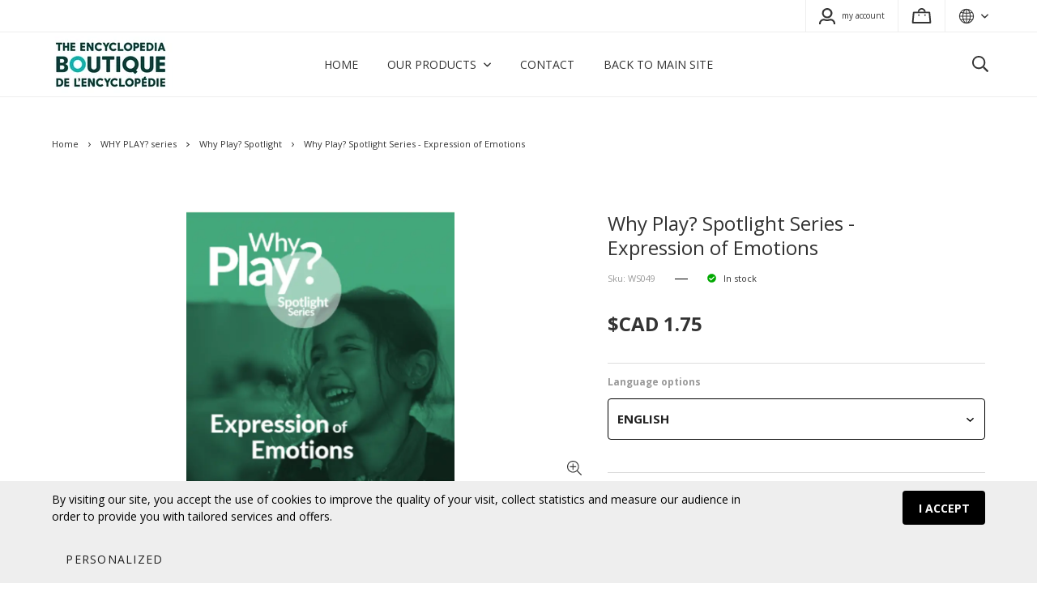

--- FILE ---
content_type: text/html; charset=utf-8
request_url: https://store.child-encyclopedia.com/en/product/why-play-spotlight-series-expression-of-emotions
body_size: 26542
content:
<!doctype html><html data-n-head-ssr><head ><title>Why Play? Spotlight on Expression of Emotions</title><meta data-n-head="ssr" charset="utf-8"><meta data-n-head="ssr" name="viewport" content="width=device-width, initial-scale=1"><meta data-n-head="ssr" data-hid="author" property="author" content="Panierdachat"><meta data-n-head="ssr" data-hid="fb:app_id" property="fb:app_id" content="1776065552605606"><meta data-n-head="ssr" data-hid="twitter:card" property="twitter:card" content="summary_large_image"><meta data-n-head="ssr" data-hid="og:ttl" property="og:ttl" content="2419200"><meta data-n-head="ssr" data-hid="og:image" property="og:image" content="https://images.panierdachat.app/1068/0PZuB805_emotion-eng-50468eb0-668d-4b1b-b1bc-065f9e249afc.PNG?w=1200&h=630&fit=fill"><meta data-n-head="ssr" data-hid="og:image:width" property="og:image:width" content="1200"><meta data-n-head="ssr" data-hid="og:image:height" property="og:image:height" content="630"><meta data-n-head="ssr" data-hid="og:type" property="og:type" content="article"><meta data-n-head="ssr" data-hid="og:title" property="og:title" content="Why Play? Spotlight on Expression of Emotions"><meta data-n-head="ssr" data-hid="og:site_name" property="og:site_name" content="Child Encyclopedia Store"><meta data-n-head="ssr" data-hid="og:url" property="og:url" content="https://store.child-encyclopedia.com/en/product/why-play-spotlight-series-expression-of-emotions"><meta data-n-head="ssr" data-hid="description" name="description" content="This pamphlet suggests play activities for children to foster emotional competence and offer information to parents and child care providers on play and child development."><meta data-n-head="ssr" data-hid="og:description" property="og:description" content="This pamphlet suggests play activities for children to foster emotional competence and offer information to parents and child care providers on play and child development."><link data-n-head="ssr" rel="preconnect" href="https://fonts.gstatic.com/" crossorigin="true"><link data-n-head="ssr" rel="dns-prefetch" href="//fonts.googleapis.com"><link data-n-head="ssr" rel="icon" type="image/png" href="https://images.panierdachat.app/1068/rkWgyF9S_616091a72a609.png?w=16&amp;h=16&amp;fit=max"><link data-n-head="ssr" rel="icon" type="image/png" href="https://images.panierdachat.app/1068/rkWgyF9S_616091a72a609.png?w=32&amp;h=32&amp;fit=max"><link data-n-head="ssr" rel="alternate" hreflang="en-ca" href="https://store.child-encyclopedia.com/en/product/why-play-spotlight-series-expression-of-emotions"><link data-n-head="ssr" rel="alternate" hreflang="fr-ca" href="https://store.child-encyclopedia.com/fr/produit/pourquoi-jouer-zoom-expression-des-emotions"><style data-n-head="vuetify" type="text/css" id="vuetify-theme-stylesheet" nonce="undefined">.v-application a { color: #1976d2; }
.v-application .primary {
  background-color: #1976d2 !important;
  border-color: #1976d2 !important;
}
.v-application .primary--text {
  color: #1976d2 !important;
  caret-color: #1976d2 !important;
}
.v-application .primary.lighten-5 {
  background-color: #c7fdff !important;
  border-color: #c7fdff !important;
}
.v-application .primary--text.text--lighten-5 {
  color: #c7fdff !important;
  caret-color: #c7fdff !important;
}
.v-application .primary.lighten-4 {
  background-color: #a8e0ff !important;
  border-color: #a8e0ff !important;
}
.v-application .primary--text.text--lighten-4 {
  color: #a8e0ff !important;
  caret-color: #a8e0ff !important;
}
.v-application .primary.lighten-3 {
  background-color: #8ac5ff !important;
  border-color: #8ac5ff !important;
}
.v-application .primary--text.text--lighten-3 {
  color: #8ac5ff !important;
  caret-color: #8ac5ff !important;
}
.v-application .primary.lighten-2 {
  background-color: #6aaaff !important;
  border-color: #6aaaff !important;
}
.v-application .primary--text.text--lighten-2 {
  color: #6aaaff !important;
  caret-color: #6aaaff !important;
}
.v-application .primary.lighten-1 {
  background-color: #488fef !important;
  border-color: #488fef !important;
}
.v-application .primary--text.text--lighten-1 {
  color: #488fef !important;
  caret-color: #488fef !important;
}
.v-application .primary.darken-1 {
  background-color: #005eb6 !important;
  border-color: #005eb6 !important;
}
.v-application .primary--text.text--darken-1 {
  color: #005eb6 !important;
  caret-color: #005eb6 !important;
}
.v-application .primary.darken-2 {
  background-color: #00479b !important;
  border-color: #00479b !important;
}
.v-application .primary--text.text--darken-2 {
  color: #00479b !important;
  caret-color: #00479b !important;
}
.v-application .primary.darken-3 {
  background-color: #003180 !important;
  border-color: #003180 !important;
}
.v-application .primary--text.text--darken-3 {
  color: #003180 !important;
  caret-color: #003180 !important;
}
.v-application .primary.darken-4 {
  background-color: #001e67 !important;
  border-color: #001e67 !important;
}
.v-application .primary--text.text--darken-4 {
  color: #001e67 !important;
  caret-color: #001e67 !important;
}
.v-application .secondary {
  background-color: #424242 !important;
  border-color: #424242 !important;
}
.v-application .secondary--text {
  color: #424242 !important;
  caret-color: #424242 !important;
}
.v-application .secondary.lighten-5 {
  background-color: #c1c1c1 !important;
  border-color: #c1c1c1 !important;
}
.v-application .secondary--text.text--lighten-5 {
  color: #c1c1c1 !important;
  caret-color: #c1c1c1 !important;
}
.v-application .secondary.lighten-4 {
  background-color: #a6a6a6 !important;
  border-color: #a6a6a6 !important;
}
.v-application .secondary--text.text--lighten-4 {
  color: #a6a6a6 !important;
  caret-color: #a6a6a6 !important;
}
.v-application .secondary.lighten-3 {
  background-color: #8b8b8b !important;
  border-color: #8b8b8b !important;
}
.v-application .secondary--text.text--lighten-3 {
  color: #8b8b8b !important;
  caret-color: #8b8b8b !important;
}
.v-application .secondary.lighten-2 {
  background-color: #727272 !important;
  border-color: #727272 !important;
}
.v-application .secondary--text.text--lighten-2 {
  color: #727272 !important;
  caret-color: #727272 !important;
}
.v-application .secondary.lighten-1 {
  background-color: #595959 !important;
  border-color: #595959 !important;
}
.v-application .secondary--text.text--lighten-1 {
  color: #595959 !important;
  caret-color: #595959 !important;
}
.v-application .secondary.darken-1 {
  background-color: #2c2c2c !important;
  border-color: #2c2c2c !important;
}
.v-application .secondary--text.text--darken-1 {
  color: #2c2c2c !important;
  caret-color: #2c2c2c !important;
}
.v-application .secondary.darken-2 {
  background-color: #171717 !important;
  border-color: #171717 !important;
}
.v-application .secondary--text.text--darken-2 {
  color: #171717 !important;
  caret-color: #171717 !important;
}
.v-application .secondary.darken-3 {
  background-color: #000000 !important;
  border-color: #000000 !important;
}
.v-application .secondary--text.text--darken-3 {
  color: #000000 !important;
  caret-color: #000000 !important;
}
.v-application .secondary.darken-4 {
  background-color: #000000 !important;
  border-color: #000000 !important;
}
.v-application .secondary--text.text--darken-4 {
  color: #000000 !important;
  caret-color: #000000 !important;
}
.v-application .accent {
  background-color: #82b1ff !important;
  border-color: #82b1ff !important;
}
.v-application .accent--text {
  color: #82b1ff !important;
  caret-color: #82b1ff !important;
}
.v-application .accent.lighten-5 {
  background-color: #ffffff !important;
  border-color: #ffffff !important;
}
.v-application .accent--text.text--lighten-5 {
  color: #ffffff !important;
  caret-color: #ffffff !important;
}
.v-application .accent.lighten-4 {
  background-color: #f8ffff !important;
  border-color: #f8ffff !important;
}
.v-application .accent--text.text--lighten-4 {
  color: #f8ffff !important;
  caret-color: #f8ffff !important;
}
.v-application .accent.lighten-3 {
  background-color: #daffff !important;
  border-color: #daffff !important;
}
.v-application .accent--text.text--lighten-3 {
  color: #daffff !important;
  caret-color: #daffff !important;
}
.v-application .accent.lighten-2 {
  background-color: #bce8ff !important;
  border-color: #bce8ff !important;
}
.v-application .accent--text.text--lighten-2 {
  color: #bce8ff !important;
  caret-color: #bce8ff !important;
}
.v-application .accent.lighten-1 {
  background-color: #9fccff !important;
  border-color: #9fccff !important;
}
.v-application .accent--text.text--lighten-1 {
  color: #9fccff !important;
  caret-color: #9fccff !important;
}
.v-application .accent.darken-1 {
  background-color: #6596e2 !important;
  border-color: #6596e2 !important;
}
.v-application .accent--text.text--darken-1 {
  color: #6596e2 !important;
  caret-color: #6596e2 !important;
}
.v-application .accent.darken-2 {
  background-color: #467dc6 !important;
  border-color: #467dc6 !important;
}
.v-application .accent--text.text--darken-2 {
  color: #467dc6 !important;
  caret-color: #467dc6 !important;
}
.v-application .accent.darken-3 {
  background-color: #2364aa !important;
  border-color: #2364aa !important;
}
.v-application .accent--text.text--darken-3 {
  color: #2364aa !important;
  caret-color: #2364aa !important;
}
.v-application .accent.darken-4 {
  background-color: #004c90 !important;
  border-color: #004c90 !important;
}
.v-application .accent--text.text--darken-4 {
  color: #004c90 !important;
  caret-color: #004c90 !important;
}
.v-application .error {
  background-color: #ff5252 !important;
  border-color: #ff5252 !important;
}
.v-application .error--text {
  color: #ff5252 !important;
  caret-color: #ff5252 !important;
}
.v-application .error.lighten-5 {
  background-color: #ffe4d5 !important;
  border-color: #ffe4d5 !important;
}
.v-application .error--text.text--lighten-5 {
  color: #ffe4d5 !important;
  caret-color: #ffe4d5 !important;
}
.v-application .error.lighten-4 {
  background-color: #ffc6b9 !important;
  border-color: #ffc6b9 !important;
}
.v-application .error--text.text--lighten-4 {
  color: #ffc6b9 !important;
  caret-color: #ffc6b9 !important;
}
.v-application .error.lighten-3 {
  background-color: #ffa99e !important;
  border-color: #ffa99e !important;
}
.v-application .error--text.text--lighten-3 {
  color: #ffa99e !important;
  caret-color: #ffa99e !important;
}
.v-application .error.lighten-2 {
  background-color: #ff8c84 !important;
  border-color: #ff8c84 !important;
}
.v-application .error--text.text--lighten-2 {
  color: #ff8c84 !important;
  caret-color: #ff8c84 !important;
}
.v-application .error.lighten-1 {
  background-color: #ff6f6a !important;
  border-color: #ff6f6a !important;
}
.v-application .error--text.text--lighten-1 {
  color: #ff6f6a !important;
  caret-color: #ff6f6a !important;
}
.v-application .error.darken-1 {
  background-color: #df323b !important;
  border-color: #df323b !important;
}
.v-application .error--text.text--darken-1 {
  color: #df323b !important;
  caret-color: #df323b !important;
}
.v-application .error.darken-2 {
  background-color: #bf0025 !important;
  border-color: #bf0025 !important;
}
.v-application .error--text.text--darken-2 {
  color: #bf0025 !important;
  caret-color: #bf0025 !important;
}
.v-application .error.darken-3 {
  background-color: #9f0010 !important;
  border-color: #9f0010 !important;
}
.v-application .error--text.text--darken-3 {
  color: #9f0010 !important;
  caret-color: #9f0010 !important;
}
.v-application .error.darken-4 {
  background-color: #800000 !important;
  border-color: #800000 !important;
}
.v-application .error--text.text--darken-4 {
  color: #800000 !important;
  caret-color: #800000 !important;
}
.v-application .info {
  background-color: #2196f3 !important;
  border-color: #2196f3 !important;
}
.v-application .info--text {
  color: #2196f3 !important;
  caret-color: #2196f3 !important;
}
.v-application .info.lighten-5 {
  background-color: #d4ffff !important;
  border-color: #d4ffff !important;
}
.v-application .info--text.text--lighten-5 {
  color: #d4ffff !important;
  caret-color: #d4ffff !important;
}
.v-application .info.lighten-4 {
  background-color: #b5ffff !important;
  border-color: #b5ffff !important;
}
.v-application .info--text.text--lighten-4 {
  color: #b5ffff !important;
  caret-color: #b5ffff !important;
}
.v-application .info.lighten-3 {
  background-color: #95e8ff !important;
  border-color: #95e8ff !important;
}
.v-application .info--text.text--lighten-3 {
  color: #95e8ff !important;
  caret-color: #95e8ff !important;
}
.v-application .info.lighten-2 {
  background-color: #75ccff !important;
  border-color: #75ccff !important;
}
.v-application .info--text.text--lighten-2 {
  color: #75ccff !important;
  caret-color: #75ccff !important;
}
.v-application .info.lighten-1 {
  background-color: #51b0ff !important;
  border-color: #51b0ff !important;
}
.v-application .info--text.text--lighten-1 {
  color: #51b0ff !important;
  caret-color: #51b0ff !important;
}
.v-application .info.darken-1 {
  background-color: #007cd6 !important;
  border-color: #007cd6 !important;
}
.v-application .info--text.text--darken-1 {
  color: #007cd6 !important;
  caret-color: #007cd6 !important;
}
.v-application .info.darken-2 {
  background-color: #0064ba !important;
  border-color: #0064ba !important;
}
.v-application .info--text.text--darken-2 {
  color: #0064ba !important;
  caret-color: #0064ba !important;
}
.v-application .info.darken-3 {
  background-color: #004d9f !important;
  border-color: #004d9f !important;
}
.v-application .info--text.text--darken-3 {
  color: #004d9f !important;
  caret-color: #004d9f !important;
}
.v-application .info.darken-4 {
  background-color: #003784 !important;
  border-color: #003784 !important;
}
.v-application .info--text.text--darken-4 {
  color: #003784 !important;
  caret-color: #003784 !important;
}
.v-application .success {
  background-color: #4caf50 !important;
  border-color: #4caf50 !important;
}
.v-application .success--text {
  color: #4caf50 !important;
  caret-color: #4caf50 !important;
}
.v-application .success.lighten-5 {
  background-color: #dcffd6 !important;
  border-color: #dcffd6 !important;
}
.v-application .success--text.text--lighten-5 {
  color: #dcffd6 !important;
  caret-color: #dcffd6 !important;
}
.v-application .success.lighten-4 {
  background-color: #beffba !important;
  border-color: #beffba !important;
}
.v-application .success--text.text--lighten-4 {
  color: #beffba !important;
  caret-color: #beffba !important;
}
.v-application .success.lighten-3 {
  background-color: #a2ff9e !important;
  border-color: #a2ff9e !important;
}
.v-application .success--text.text--lighten-3 {
  color: #a2ff9e !important;
  caret-color: #a2ff9e !important;
}
.v-application .success.lighten-2 {
  background-color: #85e783 !important;
  border-color: #85e783 !important;
}
.v-application .success--text.text--lighten-2 {
  color: #85e783 !important;
  caret-color: #85e783 !important;
}
.v-application .success.lighten-1 {
  background-color: #69cb69 !important;
  border-color: #69cb69 !important;
}
.v-application .success--text.text--lighten-1 {
  color: #69cb69 !important;
  caret-color: #69cb69 !important;
}
.v-application .success.darken-1 {
  background-color: #2d9437 !important;
  border-color: #2d9437 !important;
}
.v-application .success--text.text--darken-1 {
  color: #2d9437 !important;
  caret-color: #2d9437 !important;
}
.v-application .success.darken-2 {
  background-color: #00791e !important;
  border-color: #00791e !important;
}
.v-application .success--text.text--darken-2 {
  color: #00791e !important;
  caret-color: #00791e !important;
}
.v-application .success.darken-3 {
  background-color: #006000 !important;
  border-color: #006000 !important;
}
.v-application .success--text.text--darken-3 {
  color: #006000 !important;
  caret-color: #006000 !important;
}
.v-application .success.darken-4 {
  background-color: #004700 !important;
  border-color: #004700 !important;
}
.v-application .success--text.text--darken-4 {
  color: #004700 !important;
  caret-color: #004700 !important;
}
.v-application .warning {
  background-color: #fb8c00 !important;
  border-color: #fb8c00 !important;
}
.v-application .warning--text {
  color: #fb8c00 !important;
  caret-color: #fb8c00 !important;
}
.v-application .warning.lighten-5 {
  background-color: #ffff9e !important;
  border-color: #ffff9e !important;
}
.v-application .warning--text.text--lighten-5 {
  color: #ffff9e !important;
  caret-color: #ffff9e !important;
}
.v-application .warning.lighten-4 {
  background-color: #fffb82 !important;
  border-color: #fffb82 !important;
}
.v-application .warning--text.text--lighten-4 {
  color: #fffb82 !important;
  caret-color: #fffb82 !important;
}
.v-application .warning.lighten-3 {
  background-color: #ffdf67 !important;
  border-color: #ffdf67 !important;
}
.v-application .warning--text.text--lighten-3 {
  color: #ffdf67 !important;
  caret-color: #ffdf67 !important;
}
.v-application .warning.lighten-2 {
  background-color: #ffc24b !important;
  border-color: #ffc24b !important;
}
.v-application .warning--text.text--lighten-2 {
  color: #ffc24b !important;
  caret-color: #ffc24b !important;
}
.v-application .warning.lighten-1 {
  background-color: #ffa72d !important;
  border-color: #ffa72d !important;
}
.v-application .warning--text.text--lighten-1 {
  color: #ffa72d !important;
  caret-color: #ffa72d !important;
}
.v-application .warning.darken-1 {
  background-color: #db7200 !important;
  border-color: #db7200 !important;
}
.v-application .warning--text.text--darken-1 {
  color: #db7200 !important;
  caret-color: #db7200 !important;
}
.v-application .warning.darken-2 {
  background-color: #bb5900 !important;
  border-color: #bb5900 !important;
}
.v-application .warning--text.text--darken-2 {
  color: #bb5900 !important;
  caret-color: #bb5900 !important;
}
.v-application .warning.darken-3 {
  background-color: #9d4000 !important;
  border-color: #9d4000 !important;
}
.v-application .warning--text.text--darken-3 {
  color: #9d4000 !important;
  caret-color: #9d4000 !important;
}
.v-application .warning.darken-4 {
  background-color: #802700 !important;
  border-color: #802700 !important;
}
.v-application .warning--text.text--darken-4 {
  color: #802700 !important;
  caret-color: #802700 !important;
}</style><script data-n-head="ssr" data-hid="gtm-script">if(!window._gtm_init){window._gtm_init=1;(function(w,n,d,m,e,p){w[d]=(w[d]==1||n[d]=='yes'||n[d]==1||n[m]==1||(w[e]&&w[e][p]&&w[e][p]()))?1:0})(window,navigator,'doNotTrack','msDoNotTrack','external','msTrackingProtectionEnabled');(function(w,d,s,l,x,y){w[x]={};w._gtm_inject=function(i){w[x][i]=1;w[l]=w[l]||[];w[l].push({'gtm.start':new Date().getTime(),event:'gtm.js'});var f=d.getElementsByTagName(s)[0],j=d.createElement(s);j.async=true;j.src='https://www.googletagmanager.com/gtm.js?id='+i;f.parentNode.insertBefore(j,f);}})(window,document,'script','dataLayer','_gtm_ids','_gtm_inject')}</script><script data-n-head="ssr" data-hid="nuxt-jsonld-54c881ef" type="application/ld+json">{"@context":"https://schema.org/","@type":"Product","name":"Why Play? Spotlight Series - Expression of Emotions","image":["https://images.panierdachat.app/1068/0PZuB805_emotion-eng-50468eb0-668d-4b1b-b1bc-065f9e249afc.PNG?w=331&amp;h=334","https://images.panierdachat.app/1068/xCzhyofx_emotion-eng-p2-3de98311-6d79-4f1a-8933-d5e5588919c8.PNG?w=652&amp;h=658","https://images.panierdachat.app/1068/2zMDei7u_emotion-eng-p3-76bbbff3-8ea5-4ef8-890d-af7e915d6098.PNG?w=652&amp;h=658","https://images.panierdachat.app/1068/products/103698/KA2HoOcf_wps-p1emotions-fr.PNG?w=651&amp;h=659"],"description":"This pamphlet suggests play activities for children to foster emotional competence and offer information to parents and child care providers on play and child development.","offers":{"@type":"Offer","url":"https://store.child-encyclopedia.com/en/product/why-play-spotlight-series-expression-of-emotions","priceCurrency":"CAD","price":1.75,"availability":"https://schema.org/InStock"}}</script><script data-n-head="ssr" data-hid="nuxt-jsonld--a5b9fd6" type="application/ld+json">{"@context":"http://schema.org","@type":"Organization","name":"Child Encyclopedia Store","url":"https://store.child-encyclopedia.com","logo":"https://images.panierdachat.app/1068/03uRe9bB_logoboutiquergb-crop.png?w=427&amp;h=195","sameAs":["https://www.facebook.com/Child.Encyclo.Enfant/","https://twitter.com/Encyclo05","https://www.youtube.com/user/EncycloDev05","https://www.linkedin.com/company/encyclop%C3%A9die-sur-le-d%C3%A9veloppement-des-jeunes-enfants/mycompany/"]}</script><link rel="preload" href="/_nuxt/49fd358.modern.js" as="script"><link rel="preload" href="/_nuxt/789f070.modern.js" as="script"><link rel="preload" href="/_nuxt/css/2df5f86.css" as="style"><link rel="preload" href="/_nuxt/3b21df4.modern.js" as="script"><link rel="preload" href="/_nuxt/css/1a97030.css" as="style"><link rel="preload" href="/_nuxt/fda5718.modern.js" as="script"><link rel="preload" href="/_nuxt/css/479b0cc.css" as="style"><link rel="preload" href="/_nuxt/2031992.modern.js" as="script"><link rel="preload" href="/_nuxt/css/b17fe05.css" as="style"><link rel="preload" href="/_nuxt/13ca2c6.modern.js" as="script"><link rel="preload" href="/_nuxt/css/9f1b47f.css" as="style"><link rel="preload" href="/_nuxt/14fd4d2.modern.js" as="script"><link rel="preload" href="/_nuxt/css/20f6c66.css" as="style"><link rel="preload" href="/_nuxt/e981185.modern.js" as="script"><link rel="preload" href="/_nuxt/css/117b6eb.css" as="style"><link rel="preload" href="/_nuxt/8cf3798.modern.js" as="script"><link rel="preload" href="/_nuxt/css/d3bb59e.css" as="style"><link rel="preload" href="/_nuxt/2592438.modern.js" as="script"><link rel="preload" href="/_nuxt/css/8732fe9.css" as="style"><link rel="preload" href="/_nuxt/5e8dcc5.modern.js" as="script"><link rel="preload" href="/_nuxt/css/588a747.css" as="style"><link rel="preload" href="/_nuxt/614d79b.modern.js" as="script"><link rel="preload" href="/_nuxt/9a4b87a.modern.js" as="script"><link rel="preload" href="/_nuxt/css/efd49ee.css" as="style"><link rel="preload" href="/_nuxt/a8b32d4.modern.js" as="script"><link rel="preload" href="/_nuxt/a80ab71.modern.js" as="script"><link rel="preload" href="/_nuxt/2846765.modern.js" as="script"><link rel="preload" href="/_nuxt/e47957d.modern.js" as="script"><link rel="preload" href="/_nuxt/7cb6864.modern.js" as="script"><link rel="preload" href="/_nuxt/46bec57.modern.js" as="script"><link rel="preload" href="/_nuxt/abba7b0.modern.js" as="script"><link rel="preload" href="/_nuxt/f37103a.modern.js" as="script"><link rel="preload" href="/_nuxt/f2b2d66.modern.js" as="script"><link rel="preload" href="/_nuxt/b12658c.modern.js" as="script"><link rel="preload" href="/_nuxt/e3f6ffb.modern.js" as="script"><link rel="preload" href="/_nuxt/2210bb5.modern.js" as="script"><link rel="preload" href="/_nuxt/css/a07724e.css" as="style"><link rel="preload" href="/_nuxt/9b69d4b.modern.js" as="script"><link rel="preload" href="/_nuxt/5a8418c.modern.js" as="script"><link rel="preload" href="/_nuxt/4d54aaa.modern.js" as="script"><link rel="preload" href="/_nuxt/c20546a.modern.js" as="script"><link rel="stylesheet" href="/_nuxt/css/2df5f86.css"><link rel="stylesheet" href="/_nuxt/css/1a97030.css"><link rel="stylesheet" href="/_nuxt/css/479b0cc.css"><link rel="stylesheet" href="/_nuxt/css/b17fe05.css"><link rel="stylesheet" href="/_nuxt/css/9f1b47f.css"><link rel="stylesheet" href="/_nuxt/css/20f6c66.css"><link rel="stylesheet" href="/_nuxt/css/117b6eb.css"><link rel="stylesheet" href="/_nuxt/css/d3bb59e.css"><link rel="stylesheet" href="/_nuxt/css/8732fe9.css"><link rel="stylesheet" href="/_nuxt/css/588a747.css"><link rel="stylesheet" href="/_nuxt/css/efd49ee.css"><link rel="stylesheet" href="/_nuxt/css/a07724e.css"></head><body ><noscript data-n-head="ssr" data-hid="gtm-noscript" data-pbody="true"><iframe src="https://www.googletagmanager.com/ns.html?id=GTM-5XVMPH3&" height="0" width="0" style="display:none;visibility:hidden" title="gtm"></iframe></noscript><div data-server-rendered="true" id="__nuxt"><!----><div id="__layout"><div data-app="true" id="app" class="v-application v-application--is-ltr theme--light" style="font-family:Open Sans;"><div class="v-application--wrap"><div class="milan"><!----> <div class="hidden-md-and-up"><!----></div> <main class="v-main" style="padding-top:0px;padding-right:0px;padding-bottom:0px;padding-left:0px;"><div class="v-main__wrap"><!----> <div class="container-popup"><!----></div> <div class="milan__body-container"><div class="milan__banner hidden-sm-and-down"><div><div class="milan-container-banner"><!----></div></div></div> <!----> <div class="milan__content"><div class="page-product"><div class="page-product__inner"><div data-fetch-key="ContainerHeadProduct:0" class="page-product__breadcrumbs"><div><ul class="v-breadcrumbs pa-breadcrumbs theme--light"><li><a href="/en" class="v-breadcrumbs__item">Home</a></li><li class="v-breadcrumbs__divider"><svg aria-hidden="true" focusable="false" data-prefix="far" data-icon="angle-right" role="img" xmlns="http://www.w3.org/2000/svg" viewBox="0 0 192 512" class="svg-inline--fa fa-angle-right fa-w-6"><path fill="currentColor" d="M187.8 264.5L41 412.5c-4.7 4.7-12.3 4.7-17 0L4.2 392.7c-4.7-4.7-4.7-12.3 0-17L122.7 256 4.2 136.3c-4.7-4.7-4.7-12.3 0-17L24 99.5c4.7-4.7 12.3-4.7 17 0l146.8 148c4.7 4.7 4.7 12.3 0 17z"></path></svg></li><li><a href="/en/category/why-play-series" class="v-breadcrumbs__item">WHY PLAY? series</a></li><li class="v-breadcrumbs__divider"><svg aria-hidden="true" focusable="false" data-prefix="far" data-icon="angle-right" role="img" xmlns="http://www.w3.org/2000/svg" viewBox="0 0 192 512" class="svg-inline--fa fa-angle-right fa-w-6"><path fill="currentColor" d="M187.8 264.5L41 412.5c-4.7 4.7-12.3 4.7-17 0L4.2 392.7c-4.7-4.7-4.7-12.3 0-17L122.7 256 4.2 136.3c-4.7-4.7-4.7-12.3 0-17L24 99.5c4.7-4.7 12.3-4.7 17 0l146.8 148c4.7 4.7 4.7 12.3 0 17z"></path></svg></li><li><a href="/en/category/why-play-series-why-play-spotlight" class="v-breadcrumbs__item">Why Play? Spotlight</a></li><li class="v-breadcrumbs__divider"><svg aria-hidden="true" focusable="false" data-prefix="far" data-icon="angle-right" role="img" xmlns="http://www.w3.org/2000/svg" viewBox="0 0 192 512" class="svg-inline--fa fa-angle-right fa-w-6"><path fill="currentColor" d="M187.8 264.5L41 412.5c-4.7 4.7-12.3 4.7-17 0L4.2 392.7c-4.7-4.7-4.7-12.3 0-17L122.7 256 4.2 136.3c-4.7-4.7-4.7-12.3 0-17L24 99.5c4.7-4.7 12.3-4.7 17 0l146.8 148c4.7 4.7 4.7 12.3 0 17z"></path></svg></li><li><div class="v-breadcrumbs__item v-breadcrumbs__item--disabled">Why Play? Spotlight Series - Expression of Emotions</div></li></ul></div></div> <div class="product-info-top__top hidden-md-and-up"><h1 class="product-info-top__title">Why Play? Spotlight Series - Expression of Emotions</h1> <div class="row align-center"><!----> <!----> <div class="col col-auto"><div class="product-info-top__stock"><div class="product-info-top__stock-available"><svg aria-hidden="true" focusable="false" data-prefix="fas" data-icon="check-circle" role="img" xmlns="http://www.w3.org/2000/svg" viewBox="0 0 512 512" class="product-info-top__stock-available-icon svg-inline--fa fa-check-circle fa-w-16"><path fill="currentColor" d="M504 256c0 136.967-111.033 248-248 248S8 392.967 8 256 119.033 8 256 8s248 111.033 248 248zM227.314 387.314l184-184c6.248-6.248 6.248-16.379 0-22.627l-22.627-22.627c-6.248-6.249-16.379-6.249-22.628 0L216 308.118l-70.059-70.059c-6.248-6.248-16.379-6.248-22.628 0l-22.627 22.627c-6.248 6.248-6.248 16.379 0 22.627l104 104c6.249 6.249 16.379 6.249 22.628.001z"></path></svg> <span>In stock</span></div></div></div> <!----> <!----></div></div> <div class="page-product__content"><div class="row align-start"><div class="mb-8 mb-md-0 col-md-7 col-12"><div class="product-images milan-product-images"><div class="product-images__inner"><!----><!----><!----></div> <!----> <div class="v-dialog__container hidden-sm-and-down"><!----></div></div></div> <div class="col-md-5 col-12"><div class="page-product__info-outer"><div class="page-product__info-outer-driftzone hidden-sm-and-down"></div> <div class="product-main"><div class="product-main"><div class="product-info-top__top hidden-sm-and-down"><h1 class="product-info-top__title">Why Play? Spotlight Series - Expression of Emotions</h1> <div class="row align-center"><!----> <!----> <div class="col col-auto"><div class="product-info-top__stock"><div class="product-info-top__stock-available"><svg aria-hidden="true" focusable="false" data-prefix="fas" data-icon="check-circle" role="img" xmlns="http://www.w3.org/2000/svg" viewBox="0 0 512 512" class="product-info-top__stock-available-icon svg-inline--fa fa-check-circle fa-w-16"><path fill="currentColor" d="M504 256c0 136.967-111.033 248-248 248S8 392.967 8 256 119.033 8 256 8s248 111.033 248 248zM227.314 387.314l184-184c6.248-6.248 6.248-16.379 0-22.627l-22.627-22.627c-6.248-6.249-16.379-6.249-22.628 0L216 308.118l-70.059-70.059c-6.248-6.248-16.379-6.248-22.628 0l-22.627 22.627c-6.248 6.248-6.248 16.379 0 22.627l104 104c6.249 6.249 16.379 6.249 22.628.001z"></path></svg> <span>In stock</span></div></div></div> <!----> <!----></div></div> <div class="product-main__price"><div><div class="product-price"><span class="no-sale">$CAD&nbsp;1.75</span></div></div></div> <div class="product-main__variants mb-4"><div class="container-variants"><div></div></div></div> <!----> <!----> <div class="product-main__purchase-row mb-4"><span draggable="false" class="v-chip v-chip--no-color theme--light v-size--default"><span class="v-chip__content">
      Product not available for online purchase
    </span></span></div> <div class="product-main__dimensions-share-description"><div class="py-6"><div class="row align-center"><div class="col"><!----></div> <div class="col col-auto"><div class="d-flex align-center"><div class="share-product product-main__share-button"><div><span class="share-product__button"><svg aria-hidden="true" focusable="false" data-prefix="fas" data-icon="share-alt" role="img" xmlns="http://www.w3.org/2000/svg" viewBox="0 0 448 512" class="share-product__icon svg-inline--fa fa-share-alt fa-w-14"><path fill="currentColor" d="M352 320c-22.608 0-43.387 7.819-59.79 20.895l-102.486-64.054a96.551 96.551 0 0 0 0-41.683l102.486-64.054C308.613 184.181 329.392 192 352 192c53.019 0 96-42.981 96-96S405.019 0 352 0s-96 42.981-96 96c0 7.158.79 14.13 2.276 20.841L155.79 180.895C139.387 167.819 118.608 160 96 160c-53.019 0-96 42.981-96 96s42.981 96 96 96c22.608 0 43.387-7.819 59.79-20.895l102.486 64.054A96.301 96.301 0 0 0 256 416c0 53.019 42.981 96 96 96s96-42.981 96-96-42.981-96-96-96z"></path></svg>
        Share
      </span> <div class="share-product__buttons-outer" style="display:none;"><ul class="share-product__buttons"><li aria-label="Facebook" class="share-product__service-button"><svg aria-hidden="true" focusable="false" data-prefix="fab" data-icon="facebook" role="img" xmlns="http://www.w3.org/2000/svg" viewBox="0 0 512 512" class="svg-inline--fa fa-facebook fa-w-16 fa-fw"><path fill="currentColor" d="M504 256C504 119 393 8 256 8S8 119 8 256c0 123.78 90.69 226.38 209.25 245V327.69h-63V256h63v-54.64c0-62.15 37-96.48 93.67-96.48 27.14 0 55.52 4.84 55.52 4.84v61h-31.28c-30.8 0-40.41 19.12-40.41 38.73V256h68.78l-11 71.69h-57.78V501C413.31 482.38 504 379.78 504 256z"></path></svg></li> <li aria-label="Twitter" class="share-product__service-button"><svg aria-hidden="true" focusable="false" data-prefix="fab" data-icon="twitter" role="img" xmlns="http://www.w3.org/2000/svg" viewBox="0 0 512 512" class="svg-inline--fa fa-twitter fa-w-16 fa-fw"><path fill="currentColor" d="M459.37 151.716c.325 4.548.325 9.097.325 13.645 0 138.72-105.583 298.558-298.558 298.558-59.452 0-114.68-17.219-161.137-47.106 8.447.974 16.568 1.299 25.34 1.299 49.055 0 94.213-16.568 130.274-44.832-46.132-.975-84.792-31.188-98.112-72.772 6.498.974 12.995 1.624 19.818 1.624 9.421 0 18.843-1.3 27.614-3.573-48.081-9.747-84.143-51.98-84.143-102.985v-1.299c13.969 7.797 30.214 12.67 47.431 13.319-28.264-18.843-46.781-51.005-46.781-87.391 0-19.492 5.197-37.36 14.294-52.954 51.655 63.675 129.3 105.258 216.365 109.807-1.624-7.797-2.599-15.918-2.599-24.04 0-57.828 46.782-104.934 104.934-104.934 30.213 0 57.502 12.67 76.67 33.137 23.715-4.548 46.456-13.32 66.599-25.34-7.798 24.366-24.366 44.833-46.132 57.827 21.117-2.273 41.584-8.122 60.426-16.243-14.292 20.791-32.161 39.308-52.628 54.253z"></path></svg></li> <li aria-label="Pinterest" class="share-product__service-button"><svg aria-hidden="true" focusable="false" data-prefix="fab" data-icon="pinterest" role="img" xmlns="http://www.w3.org/2000/svg" viewBox="0 0 496 512" class="svg-inline--fa fa-pinterest fa-w-16 fa-fw"><path fill="currentColor" d="M496 256c0 137-111 248-248 248-25.6 0-50.2-3.9-73.4-11.1 10.1-16.5 25.2-43.5 30.8-65 3-11.6 15.4-59 15.4-59 8.1 15.4 31.7 28.5 56.8 28.5 74.8 0 128.7-68.8 128.7-154.3 0-81.9-66.9-143.2-152.9-143.2-107 0-163.9 71.8-163.9 150.1 0 36.4 19.4 81.7 50.3 96.1 4.7 2.2 7.2 1.2 8.3-3.3.8-3.4 5-20.3 6.9-28.1.6-2.5.3-4.7-1.7-7.1-10.1-12.5-18.3-35.3-18.3-56.6 0-54.7 41.4-107.6 112-107.6 60.9 0 103.6 41.5 103.6 100.9 0 67.1-33.9 113.6-78 113.6-24.3 0-42.6-20.1-36.7-44.8 7-29.5 20.5-61.3 20.5-82.6 0-19-10.2-34.9-31.4-34.9-24.9 0-44.9 25.7-44.9 60.2 0 22 7.4 36.8 7.4 36.8s-24.5 103.8-29 123.2c-5 21.4-3 51.6-.9 71.2C65.4 450.9 0 361.1 0 256 0 119 111 8 248 8s248 111 248 248z"></path></svg></li></ul></div></div></div></div></div></div></div> <div><div class="product-main__description fr-view"><article><p>This Why Play? Spotlight Series brochure suggests play activities for children to foster <strong>emotional expression</strong> and offers information to parents and child care providers on play and child development.</p><p><span style="font-size: 14px;"><strong>Shipping within Canada only</strong></span></p></article><p><span style="font-size: 14px;">Number of pages: 8</span></p><p><span style="font-size: 14px;">Size: 15.24 x 15.24 cm (6 x 6 in.)</span></p><p><span style="font-size: 14px;">Colour printing on glossy paper</span></p></div></div></div> <div><!----></div></div></div></div></div></div></div> <div class="recommended-products"><div class="recommended-products__title">
    Recommended products
  </div> <!----></div></div></div></div> <div class="milan__footer-outer"><div class="milan-container-footer"><!----> <div class="milan-main-footer"><div class="milan-main-footer__inner"><!----> <!----> <hr role="separator" aria-orientation="horizontal" class="milan-container-footer__divider v-divider theme--dark"> <div class="row milan-main-footer__top justify-space-between"><div class="milan-main-footer__menu col-md-12 col-12"><nav class="milan-footer-menu"><div class="row"><div class="col-sm-3 col-12"><span class="milan-footer-menu__top-link_has-no-children milan-footer-menu__top-link" style="cursor:pointer;">
                Terms and conditions
              </span> </div><div class="col-sm-3 col-12"><span class="milan-footer-menu__top-link_has-no-children milan-footer-menu__top-link" style="cursor:pointer;">
                Shipping
              </span> </div><div class="col-sm-3 col-12"><span class="milan-footer-menu__top-link_has-no-children milan-footer-menu__top-link" style="cursor:pointer;">
                Confidentiality
              </span> </div><div class="col-sm-3 col-12"><span class="milan-footer-menu__top-link_has-no-children milan-footer-menu__top-link" style="cursor:pointer;">
                Newsletter
              </span> </div><div class="col-sm-3 col-12"><span class="milan-footer-menu__top-link_has-no-children milan-footer-menu__top-link" style="cursor:pointer;">
                About us
              </span> </div><div class="col-sm-3 col-12"><span class="milan-footer-menu__top-link_has-no-children milan-footer-menu__top-link" style="cursor:pointer;">
                Contact
              </span> </div></div></nav></div> <div class="milan-main-footer__socials col-sm-6 col-md-5 col-lg-4 col-12"><div class="row align-center justify-start"><div class="col col-auto"><div class="milan-main-footer__top-section-title">
                Follow us
              </div></div></div> <div class="row align-center justify-start"><div class="col col-auto"><div class="pt-1"><div class="row justify-end"><div class="col col-auto"><a target="_blank" rel="noopener" href="https://www.facebook.com/Child.Encyclo.Enfant/" class="milan-main-footer__socials-button"><svg aria-hidden="true" focusable="false" data-prefix="fab" data-icon="facebook-square" role="img" xmlns="http://www.w3.org/2000/svg" viewBox="0 0 448 512" class="svg-inline--fa fa-facebook-square fa-w-14 fa-fw"><path fill="currentColor" d="M400 32H48A48 48 0 0 0 0 80v352a48 48 0 0 0 48 48h137.25V327.69h-63V256h63v-54.64c0-62.15 37-96.48 93.67-96.48 27.14 0 55.52 4.84 55.52 4.84v61h-31.27c-30.81 0-40.42 19.12-40.42 38.73V256h68.78l-11 71.69h-57.78V480H400a48 48 0 0 0 48-48V80a48 48 0 0 0-48-48z"></path></svg></a></div> <div class="col col-auto"><a target="_blank" rel="noopener" href="https://twitter.com/Encyclo05" class="milan-main-footer__socials-button"><svg aria-hidden="true" focusable="false" data-prefix="fab" data-icon="twitter" role="img" xmlns="http://www.w3.org/2000/svg" viewBox="0 0 512 512" class="svg-inline--fa fa-twitter fa-w-16 fa-fw"><path fill="currentColor" d="M459.37 151.716c.325 4.548.325 9.097.325 13.645 0 138.72-105.583 298.558-298.558 298.558-59.452 0-114.68-17.219-161.137-47.106 8.447.974 16.568 1.299 25.34 1.299 49.055 0 94.213-16.568 130.274-44.832-46.132-.975-84.792-31.188-98.112-72.772 6.498.974 12.995 1.624 19.818 1.624 9.421 0 18.843-1.3 27.614-3.573-48.081-9.747-84.143-51.98-84.143-102.985v-1.299c13.969 7.797 30.214 12.67 47.431 13.319-28.264-18.843-46.781-51.005-46.781-87.391 0-19.492 5.197-37.36 14.294-52.954 51.655 63.675 129.3 105.258 216.365 109.807-1.624-7.797-2.599-15.918-2.599-24.04 0-57.828 46.782-104.934 104.934-104.934 30.213 0 57.502 12.67 76.67 33.137 23.715-4.548 46.456-13.32 66.599-25.34-7.798 24.366-24.366 44.833-46.132 57.827 21.117-2.273 41.584-8.122 60.426-16.243-14.292 20.791-32.161 39.308-52.628 54.253z"></path></svg></a></div> <!----> <div class="col col-auto"><a target="_blank" rel="noopener" href="https://www.youtube.com/user/EncycloDev05" class="milan-main-footer__socials-button"><svg aria-hidden="true" focusable="false" data-prefix="fab" data-icon="youtube" role="img" xmlns="http://www.w3.org/2000/svg" viewBox="0 0 576 512" class="svg-inline--fa fa-youtube fa-w-18 fa-fw"><path fill="currentColor" d="M549.655 124.083c-6.281-23.65-24.787-42.276-48.284-48.597C458.781 64 288 64 288 64S117.22 64 74.629 75.486c-23.497 6.322-42.003 24.947-48.284 48.597-11.412 42.867-11.412 132.305-11.412 132.305s0 89.438 11.412 132.305c6.281 23.65 24.787 41.5 48.284 47.821C117.22 448 288 448 288 448s170.78 0 213.371-11.486c23.497-6.321 42.003-24.171 48.284-47.821 11.412-42.867 11.412-132.305 11.412-132.305s0-89.438-11.412-132.305zm-317.51 213.508V175.185l142.739 81.205-142.739 81.201z"></path></svg></a></div> <!----> <div class="col col-auto"><a target="_blank" rel="noopener" href="https://www.linkedin.com/company/encyclop%C3%A9die-sur-le-d%C3%A9veloppement-des-jeunes-enfants/mycompany/" class="milan-main-footer__socials-button"><svg aria-hidden="true" focusable="false" data-prefix="fab" data-icon="linkedin-in" role="img" xmlns="http://www.w3.org/2000/svg" viewBox="0 0 448 512" class="svg-inline--fa fa-linkedin-in fa-w-14 fa-fw"><path fill="currentColor" d="M100.28 448H7.4V148.9h92.88zM53.79 108.1C24.09 108.1 0 83.5 0 53.8a53.79 53.79 0 0 1 107.58 0c0 29.7-24.1 54.3-53.79 54.3zM447.9 448h-92.68V302.4c0-34.7-.7-79.2-48.29-79.2-48.29 0-55.69 37.7-55.69 76.7V448h-92.78V148.9h89.08v40.8h1.3c12.4-23.5 42.69-48.3 87.88-48.3 94 0 111.28 61.9 111.28 142.3V448z"></path></svg></a></div> <!----> <!----> <!----> <!----></div></div></div></div></div></div> <hr role="separator" aria-orientation="horizontal" class="milan-container-footer__divider v-divider theme--dark"> <div class="row mb-4 justify-space-between"><div class="col-sm-6 col-12"><div class="container-card-processor"><div class="row row--dense"><div class="img-contain col col-auto"><div aria-label="Visa" role="img" class="v-image v-responsive theme--light" style="height:35px;width:56px;"><div class="v-responsive__sizer" style="padding-bottom:62.5%;"></div><div class="v-image__image v-image__image--preload v-image__image--cover" style="background-image:;background-position:center center;"></div><div class="v-responsive__content"></div></div></div> <div class="img-contain col col-auto"><div aria-label="Mastercard" role="img" class="v-image v-responsive theme--light" style="height:35px;width:56px;"><div class="v-responsive__sizer" style="padding-bottom:62.5%;"></div><div class="v-image__image v-image__image--preload v-image__image--cover" style="background-image:;background-position:center center;"></div><div class="v-responsive__content"></div></div></div> <!----> <!----> <!----> <!----> <!----></div></div></div> <div class="col-sm-6 col-12"><div class="d-flex align-center justify-end mt-1 milan-main-footer__currencies-button"><span class="mr-1">
                Currency
                <span class="milan-main-footer__currencies-bar">–</span></span> <div class="text-uppercase">
              cad
            </div></div></div></div> <div class="row align-baseline justify-space-between"><div class="col-sm col-12"><div class="milan-container-footer__credits">
            © 2026 Child Encyclopedia Store All rights reserved.
          </div></div> <div class="col-sm-auto col-12"><div class="milan-container-footer__panierdachat"><a href="https://www.panierdachat.com/en-ca/online-store/" target="_blank" rel="noopener">Online store</a> by Panierdachat&trade;</div></div></div></div></div></div></div></div> <div class="v-snack v-snack--has-background v-snack--right v-snack--top"><div class="v-snack__wrapper v-sheet theme--dark success" style="display:none;"><div role="status" aria-live="polite" class="v-snack__content"><span></span></div><div class="v-snack__action "></div></div></div> <div class="v-dialog__container popup-cookies"><div role="dialog" class="v-dialog__content v-dialog__content--active" style="z-index:0;"><div tabindex="0" class="v-dialog elevation-0 v-dialog--active v-dialog--persistent v-bottom-sheet" style="transform-origin:center center;"><div class="popup-cookies__background"><div class="popup-cookies__inner"><div class="row my-0 align-center justify-space-between"><div class="col-sm-9 col-12"><div class="popup-cookies__message">
            By visiting our site, you accept the use of cookies to improve the quality of your visit, collect statistics and measure our audience in order to provide you with tailored services and offers.
          </div></div> <div class="col col-auto"><button type="button" class="button-basic v-btn v-btn--has-bg theme--dark v-size--default css-color medium" style="background-color:#000000FF;border-color:#000000FF;"><span class="v-btn__content">
            I accept
          </span></button></div> <div class="col col-auto"><div class="v-dialog__container" data-v-641cf72e><button type="button" role="button" aria-haspopup="true" aria-expanded="false" class="v-btn v-btn--text theme--light v-size--default"><span class="v-btn__content">
                Personalized
              </span></button><!----></div></div></div></div></div></div></div></div></div></main></div> <!----></div></div></div></div><script>window.__NUXT__=(function(a,b,c,d,e,f,g,h,i,j,k,l,m,n,o,p,q,r,s,t,u,v,w,x,y,z,A,B,C,D,E,F,G,H,I,J,K,L,M,N,O,P,Q,R,S,T,U,V,W,X,Y,Z,_,$,aa,ab,ac,ad,ae,af,ag,ah,ai,aj,ak,al,am,an,ao,ap,aq,ar,as,at,au,av,aw,ax,ay,az,aA,aB,aC,aD,aE,aF,aG,aH,aI,aJ,aK,aL,aM,aN,aO,aP,aQ,aR,aS,aT,aU,aV,aW,aX,aY,aZ,a_,a$,ba,bb,bc,bd,be,bf,bg,bh,bi,bj,bk,bl,bm,bn,bo,bp,bq,br,bs,bt,bu,bv,bw,bx,by,bz,bA,bB,bC,bD,bE,bF,bG,bH,bI,bJ,bK,bL,bM,bN,bO,bP,bQ,bR,bS,bT,bU,bV,bW,bX,bY,bZ,b_,b$,ca,cb,cc,cd,ce,cf,cg,ch,ci,cj,ck,cl,cm,cn,co,cp,cq,cr,cs,ct,cu,cv,cw,cx,cy,cz,cA,cB,cC,cD,cE,cF,cG,cH,cI,cJ,cK,cL,cM,cN,cO,cP,cQ,cR,cS,cT,cU,cV,cW,cX,cY,cZ,c_,c$,da,db,dc,dd,de,df,dg,dh,di,dj,dk,dl,dm,dn,do0,dp,dq,dr,ds,dt,du,dv,dw,dx,dy,dz,dA,dB,dC,dD,dE,dF,dG,dH,dI,dJ,dK){aA.id=du;aA.iso_code=b;aA.symbol="$CA";aB.id=dv;aB.iso_code=aH;aB.label="English";dw.id=262;dw.iso_code=aI;dw.label="French";dJ.customer_session_token="19e72b2c-d20d-41db-ae8c-91f44f4ae479";dJ.locale_id=dv;dJ.currency_id=du;dJ.access_shop_allowed=a;dJ.token_expires_at=aD;return {layout:aE,data:[{key:"f7b817f2-c248-4b96-89c6-824190ee79cb",product:{"@context":"\u002Fapi\u002Fcontexts\u002FProductDto","@id":x,"@type":"ProductDto",id:103698,sku:d,new:c,featured:c,has_variant:c,no_stock:a,show_out_of_stock_label:a,show_low_in_stock_label:a,free:a,visible:c,shipping_fee:"SHIPPING_YES",buyable:c,discounted:a,show_size_active:a,display_client_comment:a,display_price:k,product_category:"BASIC",product_type:aF,stock_type:aF,quantity:g,width:g,height:g,length:g,weight:g,translations:{en:{"@type":aG,"@id":"_:5619",id:164003,locale:aH,slug:"why-play-spotlight-series-expression-of-emotions",image:d},fr:{"@type":aG,"@id":"_:5613",id:164004,locale:aI,slug:"pourquoi-jouer-zoom-expression-des-emotions",image:d}},recommended_products:[{id:103641,title:"Parent-child attachment",slug:"parent-child-attachment",new:a,featured:c,free:a,discounted:a,display_price:k,show_out_of_stock_label:a,show_low_in_stock_label:a,regular_range_price:{id:38877,amount_min:r,amount_max:r,currency:b},regular_price:{"@type":l,"@id":"_:5493",id:611446,currency:b,amount:r},discount_range_price:{id:63223,amount_min:u,amount_max:u,currency:b},discount_price:{"@type":l,"@id":"_:5526",id:1342548,currency:b,amount:u},image:{"@type":q,"@id":"_:5525",id:457099,cdn_url:"https:\u002F\u002Fimage-resize-v3.s3.amazonaws.com\u002F1068\u002Fproducts\u002F103641\u002F2Ir8bf41_attachement-en-2012-page-1.jpg",original_name:"Attachement_EN 2012_Page_1.jpg",directory_path:"1068\u002Fproducts\u002F103641\u002F",mime_type:v,size:84929,order:g,media_hash:"9bc52a03-97fa-40f0-8ebe-d78b61bf8329",width:1301,height:1275},b2b_groups:[],b2b_group_configs:{"c32387ef-e3b5-4ab0-a6f6-8632af316738":{config:{type:s,value:{cad:{id:d,amount:g,currency:b}}},group_hash:A,category_id:d},"f7e186e1-d0dc-44ca-8268-33a38c7f487e":{config:{type:s,value:{cad:{id:d,amount:g,currency:b}}},group_hash:B,category_id:d}},b2b_group_prices:{cad:{id:d,amount:g,currency:b}},categories:[aa,ab,aJ]},{id:103648,title:"Emotions",slug:"emotions",new:a,featured:c,free:a,discounted:a,display_price:k,show_out_of_stock_label:a,show_low_in_stock_label:a,regular_range_price:{id:38884,amount_min:r,amount_max:r,currency:b},regular_price:{"@type":l,"@id":"_:5535",id:611467,currency:b,amount:r},discount_range_price:{id:63232,amount_min:u,amount_max:u,currency:b},discount_price:{"@type":l,"@id":"_:5497",id:1342591,currency:b,amount:u},image:{"@type":q,"@id":"_:5581",id:457124,cdn_url:"https:\u002F\u002Fimage-resize-v3.s3.amazonaws.com\u002F1068\u002Fproducts\u002F103648\u002FlzJcIBDB_2012-04-17-emotions-en-final-rev-page-1.jpg",original_name:"2012-04-17_Emotions_EN_FINAL rev_Page_1.jpg",directory_path:"1068\u002Fproducts\u002F103648\u002F",mime_type:v,size:99995,order:g,media_hash:"59f1af4d-29ca-4c0a-afbe-ca09027a8e44",width:aK,height:aK},b2b_groups:[],b2b_group_configs:{"c32387ef-e3b5-4ab0-a6f6-8632af316738":{config:{type:s,value:{cad:{id:d,amount:g,currency:b}}},group_hash:A,category_id:d},"f7e186e1-d0dc-44ca-8268-33a38c7f487e":{config:{type:s,value:{cad:{id:d,amount:g,currency:b}}},group_hash:B,category_id:d}},b2b_group_prices:{cad:{id:d,amount:g,currency:b}},categories:[aa,ab]},{id:ac,title:ad,slug:ae,new:c,featured:c,free:a,discounted:a,display_price:k,show_out_of_stock_label:a,show_low_in_stock_label:a,regular_range_price:{id:af,amount_min:e,amount_max:e,currency:b},regular_price:{"@type":l,"@id":"_:5494",id:ag,currency:b,amount:e},discount_range_price:{id:ah,amount_min:f,amount_max:f,currency:b},discount_price:{"@type":l,"@id":"_:5585",id:ai,currency:b,amount:f},image:{"@type":q,"@id":"_:5583",id:aj,cdn_url:ak,original_name:al,directory_path:j,mime_type:i,size:am,order:g,media_hash:"a0da1473-5690-497b-99f1-d415a7bc3d00",width:573,height:599},b2b_groups:[],b2b_group_configs:{"c32387ef-e3b5-4ab0-a6f6-8632af316738":{config:{type:s,value:{cad:{id:d,amount:g,currency:b}}},group_hash:A,category_id:d},"f7e186e1-d0dc-44ca-8268-33a38c7f487e":{config:{type:s,value:{cad:{id:d,amount:g,currency:b}}},group_hash:B,category_id:d}},b2b_group_prices:[],categories:[M]},{id:aL,title:aM,slug:aN,new:c,featured:c,free:a,discounted:a,display_price:k,show_out_of_stock_label:a,show_low_in_stock_label:a,regular_range_price:{id:aO,amount_min:e,amount_max:e,currency:b},regular_price:{"@type":l,"@id":"_:5587",id:aP,currency:b,amount:e},discount_range_price:{id:aQ,amount_min:f,amount_max:f,currency:b},discount_price:{"@type":l,"@id":"_:5592",id:aR,currency:b,amount:f},image:{"@type":q,"@id":"_:5590",id:aS,cdn_url:aT,original_name:aU,directory_path:j,mime_type:i,size:aV,order:g,media_hash:"0e7bd688-6c16-4e78-bc83-32e3338d1e74",width:T,height:T},b2b_groups:[],b2b_group_configs:{"c32387ef-e3b5-4ab0-a6f6-8632af316738":{config:{type:s,value:{cad:{id:d,amount:g,currency:b}}},group_hash:A,category_id:d},"f7e186e1-d0dc-44ca-8268-33a38c7f487e":{config:{type:s,value:{cad:{id:d,amount:g,currency:b}}},group_hash:B,category_id:d}},b2b_group_prices:[],categories:[M]},{id:aW,title:aX,slug:aY,new:c,featured:c,free:a,discounted:a,display_price:k,show_out_of_stock_label:a,show_low_in_stock_label:a,regular_range_price:{id:aZ,amount_min:e,amount_max:e,currency:b},regular_price:{"@type":l,"@id":"_:5582",id:a_,currency:b,amount:e},discount_range_price:{id:a$,amount_min:f,amount_max:f,currency:b},discount_price:{"@type":l,"@id":"_:5599",id:ba,currency:b,amount:f},image:{"@type":q,"@id":"_:5597",id:bb,cdn_url:bc,original_name:bd,directory_path:j,mime_type:i,size:be,order:g,media_hash:"4f6e0300-9a50-41c2-9e88-df2af8327d45",width:T,height:T},b2b_groups:[],b2b_group_configs:{"c32387ef-e3b5-4ab0-a6f6-8632af316738":{config:{type:s,value:{cad:{id:d,amount:g,currency:b}}},group_hash:A,category_id:d},"f7e186e1-d0dc-44ca-8268-33a38c7f487e":{config:{type:s,value:{cad:{id:d,amount:g,currency:b}}},group_hash:B,category_id:d}},b2b_group_prices:[],categories:[M]}],categories:[M],b2b_groups:[],parents:[{id:C,hash:bf,parent_id:"13759",lvl:bg,order_by:bh,name:an,slug:bi},{id:N,hash:bj,parent_id:C,lvl:bh,order_by:bg,name:ao,slug:bk}],b2b_group_configs:{"c32387ef-e3b5-4ab0-a6f6-8632af316738":{config:{type:s,value:{cad:{id:d,amount:g,currency:b}}},group_hash:A,category_id:d},"f7e186e1-d0dc-44ca-8268-33a38c7f487e":{config:{type:s,value:{cad:{id:d,amount:g,currency:b}}},group_hash:B,category_id:d}},b2b_group_prices:[],regular_price:{"@type":l,"@id":"_:4629",id:611651,currency:b,amount:e},regular_range_price:{id:38934,amount_min:e,amount_max:e,currency:b},discount_price:{"@type":l,"@id":"_:4628",id:1342736,currency:b,amount:f},discount_range_price:{id:63265,amount_min:f,amount_max:f,currency:b},variant_options:[{"@type":"ProductVariantOptionDto","@id":"_:4854",id:"46d87185-4c97-4316-87c6-62b01a1b56c3",selected_option:{"@id":x,"@type":"VariantOptionDto",id:4456,name:"Language options"},thumbnail_type:"select",order:o,option_values:[{"@type":D,"@id":"_:4888",id:bl,active:c,thumbnail:d,selected_option_value:{"@id":x,"@type":E,id:45505,name:bm},order:o},{"@type":D,"@id":"_:4870",id:bn,active:c,thumbnail:d,selected_option_value:{"@id":x,"@type":E,id:45507,name:bo},order:p},{"@type":D,"@id":"_:4873",id:bp,active:c,thumbnail:d,selected_option_value:{"@id":x,"@type":E,id:45511,name:bq},order:t},{"@type":D,"@id":"_:4822",id:br,active:c,thumbnail:d,selected_option_value:{"@id":x,"@type":E,id:45510,name:bs},order:w},{"@type":D,"@id":"_:4891",id:bt,active:c,thumbnail:d,selected_option_value:{"@id":x,"@type":E,id:45504,name:bu},order:O},{"@type":D,"@id":"_:4950",id:bv,active:c,thumbnail:d,selected_option_value:{"@id":x,"@type":E,id:45509,name:bw},order:6}]}],variants:[{"@type":F,"@id":"_:5010",id:"182ffea8-0667-474d-b6d6-1ee5183b31e6",name:bm,option_value_1_id:bl,option_value_2_id:d,option_value_3_id:d,order:g,code:"WS049",quantity:974,active:c,regular_price:{"@type":l,"@id":"_:4960",id:611652,currency:b,amount:e},discount_price:{"@type":l,"@id":"_:5013",id:1342737,currency:b,amount:f},image:{"@type":q,"@id":"_:5012",id:321718,cdn_url:"https:\u002F\u002Fimage-resize-v3.s3.amazonaws.com\u002F1068\u002FM9LszSTV_emotion-eng-fd84cfde-67a7-4067-b68f-2760c6566e12.PNG",original_name:"emotion-eng-fd84cfde-67a7-4067-b68f-2760c6566e12.PNG",directory_path:j,mime_type:i,size:bx,order:g,media_hash:"8f7d949e-9341-4713-ba8e-c2f4850c03bb",width:ap,height:U}},{"@type":F,"@id":"_:5007",id:"efd07b79-3479-48de-9b41-723318754673",name:bo,option_value_1_id:bn,option_value_2_id:d,option_value_3_id:d,order:o,code:"WS050",quantity:494,active:c,regular_price:{"@type":l,"@id":"_:5014",id:611653,currency:b,amount:e},discount_price:{"@type":l,"@id":"_:5006",id:1342738,currency:b,amount:f},image:{"@type":q,"@id":"_:5009",id:321719,cdn_url:"https:\u002F\u002Fimage-resize-v3.s3.amazonaws.com\u002F1068\u002FcETr0zOe_emotion-fr-b09d843f-adc6-41a4-91c6-06c4df0ddd62.PNG",original_name:"emotion-fr-b09d843f-adc6-41a4-91c6-06c4df0ddd62.PNG",directory_path:j,mime_type:i,size:120611,order:g,media_hash:"7f2f02fb-e750-43e9-971d-f2458bcc55f6",width:ap,height:U}},{"@type":F,"@id":"_:5033",id:"4940faa2-d624-43a7-a185-aa92769e9165",name:bq,option_value_1_id:bp,option_value_2_id:d,option_value_3_id:d,order:p,code:"WS051",quantity:V,active:c,regular_price:{"@type":l,"@id":"_:5008",id:611654,currency:b,amount:e},discount_price:{"@type":l,"@id":"_:4959",id:1342739,currency:b,amount:f},image:{"@type":q,"@id":"_:5034",id:321720,cdn_url:"https:\u002F\u002Fimage-resize-v3.s3.amazonaws.com\u002F1068\u002FyPJVpWjl_emotion-esp-6a290f2b-4163-4509-a817-58a0481c2fe8.PNG",original_name:"emotion-esp-6a290f2b-4163-4509-a817-58a0481c2fe8.PNG",directory_path:j,mime_type:i,size:126342,order:g,media_hash:"9408f68d-043b-4d72-bfbf-5ce5bdde9795",width:321,height:337}},{"@type":F,"@id":"_:5037",id:"12c8719d-d9b1-4ec2-b719-a820002167d1",name:bs,option_value_1_id:br,option_value_2_id:d,option_value_3_id:d,order:t,code:"WS052",quantity:V,active:c,regular_price:{"@type":l,"@id":"_:5000",id:611655,currency:b,amount:e},discount_price:{"@type":l,"@id":"_:5035",id:1342740,currency:b,amount:f},image:{"@type":q,"@id":"_:5038",id:321721,cdn_url:"https:\u002F\u002Fimage-resize-v3.s3.amazonaws.com\u002F1068\u002FIck02P0b_emotion-chi-b39094eb-423b-44f3-a718-bc3e2f079467.PNG",original_name:"emotion-chi-b39094eb-423b-44f3-a718-bc3e2f079467.PNG",directory_path:j,mime_type:i,size:115633,order:g,media_hash:"c8bbf899-3e07-4be5-8ac7-345da6af30ea",width:319,height:U}},{"@type":F,"@id":"_:5041",id:"6c0f5592-59cd-43e3-9f25-cfd64aadd4ce",name:bu,option_value_1_id:bt,option_value_2_id:d,option_value_3_id:d,order:w,code:"WS053",quantity:V,active:c,regular_price:{"@type":l,"@id":"_:5036",id:611656,currency:b,amount:e},discount_price:{"@type":l,"@id":"_:5039",id:1342741,currency:b,amount:f},image:{"@type":q,"@id":"_:5042",id:321722,cdn_url:"https:\u002F\u002Fimage-resize-v3.s3.amazonaws.com\u002F1068\u002FsH0hglmK_emotion-ar-4ade24da-d7ff-4142-9a8f-cd1e7703ff31.PNG",original_name:"emotion-ar-4ade24da-d7ff-4142-9a8f-cd1e7703ff31.PNG",directory_path:j,mime_type:i,size:116203,order:g,media_hash:"7312e786-3327-43fe-91c8-aa32e676a3e6",width:324,height:325}},{"@type":F,"@id":"_:5045",id:"9722d1e9-3969-4c93-b743-222f447798cb",name:bw,option_value_1_id:bv,option_value_2_id:d,option_value_3_id:d,order:O,code:"WS054",quantity:V,active:c,regular_price:{"@type":l,"@id":"_:5040",id:611657,currency:b,amount:e},discount_price:{"@type":l,"@id":"_:5043",id:1342742,currency:b,amount:f},image:{"@type":q,"@id":"_:5046",id:321723,cdn_url:"https:\u002F\u002Fimage-resize-v3.s3.amazonaws.com\u002F1068\u002FvpkBIhgt_emotion-pu-7f0a20f0-0e71-408b-bc0a-d2e2d6aee98b.PNG",original_name:"emotion-pu-7f0a20f0-0e71-408b-bc0a-d2e2d6aee98b.PNG",directory_path:j,mime_type:i,size:114255,order:g,media_hash:"8f7eb9ce-1727-4882-aa87-c3b11f00de74",width:322,height:336}}],images:[{"@type":q,"@id":"_:4745",id:321726,cdn_url:"https:\u002F\u002Fimage-resize-v3.s3.amazonaws.com\u002F1068\u002FxCzhyofx_emotion-eng-p2-3de98311-6d79-4f1a-8933-d5e5588919c8.PNG",original_name:"emotion-eng-p2-3de98311-6d79-4f1a-8933-d5e5588919c8.PNG",directory_path:j,mime_type:i,size:521724,order:p,media_hash:"a21234c5-25a2-4424-9627-bee1d0be44c9",width:by,height:bz},{"@type":q,"@id":"_:4755",id:321724,cdn_url:"https:\u002F\u002Fimage-resize-v3.s3.amazonaws.com\u002F1068\u002F2zMDei7u_emotion-eng-p3-76bbbff3-8ea5-4ef8-890d-af7e915d6098.PNG",original_name:"emotion-eng-p3-76bbbff3-8ea5-4ef8-890d-af7e915d6098.PNG",directory_path:j,mime_type:i,size:308486,order:t,media_hash:"93cb4bbb-653a-410d-a7f5-a77ee210becf",width:by,height:bz},{"@type":q,"@id":"_:4756",id:457786,cdn_url:"https:\u002F\u002Fimage-resize-v3.s3.amazonaws.com\u002F1068\u002Fproducts\u002F103698\u002FKA2HoOcf_wps-p1emotions-fr.PNG",original_name:"WPS_P1Emotions_Fr.PNG",directory_path:"1068\u002Fproducts\u002F103698\u002F",mime_type:i,size:456061,order:t,media_hash:"496f348c-179f-44d8-adc9-70788197da19",width:651,height:659}],files:[],title:bA,description:"\u003Carticle\u003E\u003Cp\u003EThis Why Play? Spotlight Series brochure suggests play activities for children to foster \u003Cstrong\u003Eemotional expression\u003C\u002Fstrong\u003E and offers information to parents and child care providers on play and child development.\u003C\u002Fp\u003E\u003Cp\u003E\u003Cspan style=\"font-size: 14px;\"\u003E\u003Cstrong\u003EShipping within Canada only\u003C\u002Fstrong\u003E\u003C\u002Fspan\u003E\u003C\u002Fp\u003E\u003C\u002Farticle\u003E\u003Cp\u003E\u003Cspan style=\"font-size: 14px;\"\u003ENumber of pages: 8\u003C\u002Fspan\u003E\u003C\u002Fp\u003E\u003Cp\u003E\u003Cspan style=\"font-size: 14px;\"\u003ESize: 15.24 x 15.24 cm (6 x 6 in.)\u003C\u002Fspan\u003E\u003C\u002Fp\u003E\u003Cp\u003E\u003Cspan style=\"font-size: 14px;\"\u003EColour printing on glossy paper\u003C\u002Fspan\u003E\u003C\u002Fp\u003E",client_comment_message:h,meta_description:"This pamphlet suggests play activities for children to foster emotional competence and offer information to parents and child care providers on play and child development.",seo_title:"Why Play? Spotlight on Expression of Emotions",image:{"@type":q,"@id":"_:5606",id:321727,cdn_url:"https:\u002F\u002Fimage-resize-v3.s3.amazonaws.com\u002F1068\u002F0PZuB805_emotion-eng-50468eb0-668d-4b1b-b1bc-065f9e249afc.PNG",original_name:"emotion-eng-50468eb0-668d-4b1b-b1bc-065f9e249afc.PNG",directory_path:j,mime_type:i,size:bx,order:g,media_hash:"89852048-2761-45ea-984a-4a2ac9a9f394",width:ap,height:U}},category_id:d}],fetch:{"ContainerHeadProduct:0":{breadcrumbs:[{text:an,to:"\u002Fen\u002Fcategory\u002Fwhy-play-series",disabled:a},{text:ao,to:"\u002Fen\u002Fcategory\u002Fwhy-play-series-why-play-spotlight",disabled:a},{text:bA,to:d,disabled:c}]}},error:d,state:{is_first_mounted_finished:a,noAccess:{haveNoAccess:a,message:d},components:{ButtonBasic:"\u002Fcomponents\u002Fbase\u002Fbuttons\u002FButtonBasic",ButtonCart:"\u002Fcomponents\u002Fbase\u002Fbuttons\u002FButtonCart",ButtonFilters:"\u002Fcomponents\u002Fbase\u002Fbuttons\u002FButtonFilters",ButtonSecondary:"\u002Fcomponents\u002Fbase\u002Fbuttons\u002FButtonSecondary",ButtonTab:"\u002Fcomponents\u002Fbase\u002Fbuttons\u002FButtonTab",CardPaymentOption:"\u002Fcomponents\u002Fbase\u002Fcards\u002Fcheckout\u002FCardPaymentOption",CardPickupOption:"\u002Fcomponents\u002Fbase\u002Fcards\u002Fcheckout\u002FCardPickupOption",CardShippingOption:"\u002Fcomponents\u002Fbase\u002Fcards\u002Fcheckout\u002FCardShippingOption",ContainerBanner:"\u002Fcomponents\u002Ftemplates\u002Fmilan2\u002Fcontainers\u002FContainerBanner",ContainerBottomNavigation:"\u002Fcomponents\u002Fbase\u002Fcontainers\u002FContainerBottomNavigation",ContainerBreadcrumbs:"\u002Fcomponents\u002Fbase\u002Fcontainers\u002FContainerBreadcrumbs",ContainerCardProcessor:"\u002Fcomponents\u002Fbase\u002Fcontainers\u002FContainerCardProcessor",ContainerCart:"\u002Fcomponents\u002Fbase\u002Fcontainers\u002FContainerCart",ContainerCookieMessage:"\u002Fcomponents\u002Fbase\u002Fcontainers\u002FContainerCookieMessage",ContainerDetailOrder:"\u002Fcomponents\u002Fbase\u002Fcontainers\u002FContainerDetailOrder",ContainerDetailOrderCart:"\u002Fcomponents\u002Fbase\u002Fcontainers\u002FContainerDetailOrderCart",ContainerFeaturedBlogs:"\u002Fcomponents\u002Fbase\u002Fcontainers\u002FContainerFeaturedBlogs",ContainerFooter:"\u002Fcomponents\u002Ftemplates\u002Fmilan2\u002Fcontainers\u002FContainerFooter",ContainerFooterInstagram:"\u002Fcomponents\u002Fbase\u002Fcontainers\u002FContainerFooterInstagram",ContainerFooterNewsletter:"\u002Fcomponents\u002Ftemplates\u002Fmilan2\u002Fcontainers\u002FContainerFooterNewsletter",ContainerHeader:"\u002Fcomponents\u002Ftemplates\u002Fmilan2\u002Fcontainers\u002FContainerHeader",ContainerHeaderMobile:"\u002Fcomponents\u002Fbase\u002Fcontainers\u002FContainerHeaderMobile",ContainerInvoice:"\u002Fcomponents\u002Fbase\u002Fcontainers\u002FContainerInvoice",ContainerInvoices:"\u002Fcomponents\u002Fbase\u002Fcontainers\u002FContainerInvoices",ContainerPagination:"\u002Fcomponents\u002Fbase\u002Fcontainers\u002FContainerPagination",ContainerPaginationExtended:"\u002Fcomponents\u002Fbase\u002Fcontainers\u002FContainerPaginationExtended",ContainerPopup:"\u002Fcomponents\u002Fbase\u002Fcontainers\u002FContainerPopup",ContainerPrices:"\u002Fcomponents\u002Fbase\u002Fcontainers\u002FContainerPrices",ContainerTags:"\u002Fcomponents\u002Fbase\u002Fcontainers\u002FContainerTags",ContainerTagsInline:"\u002Fcomponents\u002Fbase\u002Fcontainers\u002FContainerTagsInline",ContainerBlockBlogPosts:"\u002Fcomponents\u002Ftemplates\u002Fmilan2\u002Fcontainers\u002Fblocks\u002Fblog\u002FContainerBlockBlogPosts",ContainerBlockBlogpostsGrid:"\u002Fcomponents\u002Fbase\u002Fcontainers\u002Fblocks\u002Fblog\u002Fstyle\u002FContainerBlockBlogpostsGrid",ContainerBlockBlogpostsPreview:"\u002Fcomponents\u002Ftemplates\u002Fmilan2\u002Fcontainers\u002Fblocks\u002Fblog\u002Fstyle\u002FContainerBlockBlogpostsPreview",ContainerBlockCategories:"\u002Fcomponents\u002Ftemplates\u002Fmilan2\u002Fcontainers\u002Fblocks\u002Fcategorie\u002FContainerBlockCategories",ContainerBlockCategoriesLayout:"\u002Fcomponents\u002Fbase\u002Fcontainers\u002Fblocks\u002Fcategorie\u002FContainerBlockCategoriesLayout",ContainerBlockCategoriesGrid:"\u002Fcomponents\u002Fbase\u002Fcontainers\u002Fblocks\u002Fcategorie\u002Fstyle\u002FContainerBlockCategoriesGrid",ContainerBlockCategoriesSlider:"\u002Fcomponents\u002Fbase\u002Fcontainers\u002Fblocks\u002Fcategorie\u002Fstyle\u002FContainerBlockCategoriesSlider",ContainerBlockCategoriesZigzag:"\u002Fcomponents\u002Fbase\u002Fcontainers\u002Fblocks\u002Fcategorie\u002Fstyle\u002FContainerBlockCategoriesZigzag",ContainerBlockImage:"\u002Fcomponents\u002Fbase\u002Fcontainers\u002Fblocks\u002Fimage\u002FContainerBlockImage",ContainerBlockImageDefault:"\u002Fcomponents\u002Fbase\u002Fcontainers\u002Fblocks\u002Fimage\u002Fstyle\u002FContainerBlockImageDefault",ContainerBlockImageFullWidth:"\u002Fcomponents\u002Fbase\u002Fcontainers\u002Fblocks\u002Fimage\u002Fstyle\u002FContainerBlockImageFullWidth",ContainerBlockImageParallax:"\u002Fcomponents\u002Fbase\u002Fcontainers\u002Fblocks\u002Fimage\u002Fstyle\u002FContainerBlockImageParallax",ContainerBlockProducts:"\u002Fcomponents\u002Ftemplates\u002Fmilan2\u002Fcontainers\u002Fblocks\u002Fproduct\u002FContainerBlockProducts",ContainerBlockProductsLayout:"\u002Fcomponents\u002Fbase\u002Fcontainers\u002Fblocks\u002Fproduct\u002FContainerBlockProductsLayout",ContainerBlockGrid:"\u002Fcomponents\u002Fbase\u002Fcontainers\u002Fblocks\u002Fproduct\u002Fstyle\u002FContainerBlockGrid",ContainerBlockHorSlider:"\u002Fcomponents\u002Fbase\u002Fcontainers\u002Fblocks\u002Fproduct\u002Fstyle\u002FContainerBlockHorSlider",ContainerBlockPuzzle:"\u002Fcomponents\u002Fbase\u002Fcontainers\u002Fblocks\u002Fproduct\u002Fstyle\u002FContainerBlockPuzzle",ContainerBlockPuzzleLayout:"\u002Fcomponents\u002Ftemplates\u002Fmilan2\u002Fcontainers\u002Fblocks\u002Fproduct\u002Fstyle\u002FContainerBlockPuzzleLayout",ContainerBlockVertSlider:"\u002Fcomponents\u002Ftemplates\u002Fmilan2\u002Fcontainers\u002Fblocks\u002Fproduct\u002Fstyle\u002FContainerBlockVertSlider",ContainerBlockSlider:"\u002Fcomponents\u002Fbase\u002Fcontainers\u002Fblocks\u002Fslider\u002FContainerBlockSlider",ContainerBlockSliderAdapted:"\u002Fcomponents\u002Ftemplates\u002Fmilan2\u002Fcontainers\u002Fblocks\u002Fslider\u002Fstyle\u002FContainerBlockSliderAdapted",ContainerBlockSliderAdaptedLayout:"\u002Fcomponents\u002Fbase\u002Fcontainers\u002Fblocks\u002Fslider\u002Fstyle\u002FContainerBlockSliderAdaptedLayout",ContainerBlockSliderFullscreen:"\u002Fcomponents\u002Ftemplates\u002Fmilan2\u002Fcontainers\u002Fblocks\u002Fslider\u002Fstyle\u002FContainerBlockSliderFullscreen",ContainerBlockSliderFullscreenLayout:"\u002Fcomponents\u002Fbase\u002Fcontainers\u002Fblocks\u002Fslider\u002Fstyle\u002FContainerBlockSliderFullscreenLayout",ContainerBlockText:"\u002Fcomponents\u002Fbase\u002Fcontainers\u002Fblocks\u002Ftext\u002FContainerBlockText",ContainerFootBlogDetail:"\u002Fcomponents\u002Fbase\u002Fcontainers\u002Fblogs\u002Fdetail\u002FContainerFootBlogDetail",ContainerHeadBlogDetail:"\u002Fcomponents\u002Fbase\u002Fcontainers\u002Fblogs\u002Fdetail\u002FContainerHeadBlogDetail",ContainerMainBlogDetail:"\u002Fcomponents\u002Fbase\u002Fcontainers\u002Fblogs\u002Fdetail\u002FContainerMainBlogDetail",ContainerShareBlogDetail:"\u002Fcomponents\u002Fbase\u002Fcontainers\u002Fblogs\u002Fdetail\u002FContainerShareBlogDetail",ContainerSideBlogDetail:"\u002Fcomponents\u002Fbase\u002Fcontainers\u002Fblogs\u002Fdetail\u002FContainerSideBlogDetail",ContainerHeadBlogIndex:"\u002Fcomponents\u002Ftemplates\u002Fmilan2\u002Fcontainers\u002Fblogs\u002Findex\u002FContainerHeadBlogIndex",ContainerMainBlogIndex:"\u002Fcomponents\u002Ftemplates\u002Fmilan2\u002Fcontainers\u002Fblogs\u002Findex\u002FContainerMainBlogIndex",ContainerSideBlogIndex:"\u002Fcomponents\u002Fbase\u002Fcontainers\u002Fblogs\u002Findex\u002FContainerSideBlogIndex",ContainerFooterCategory:"\u002Fcomponents\u002Fbase\u002Fcontainers\u002Fcategories\u002FContainerFooterCategory",ContainerHeadCategory:"\u002Fcomponents\u002Ftemplates\u002Fmilan2\u002Fcontainers\u002Fcategories\u002FContainerHeadCategory",ContainerMainCategory:"\u002Fcomponents\u002Ftemplates\u002Fmilan2\u002Fcontainers\u002Fcategories\u002FContainerMainCategory",ContainerMainCategoryLayout:"\u002Fcomponents\u002Fbase\u002Fcontainers\u002Fcategories\u002FContainerMainCategoryLayout",ContainerRangeFilterPrice:"\u002Fcomponents\u002Fbase\u002Fcontainers\u002Fcategories\u002FContainerRangeFilterPrice",ContainerSideCategory:"\u002Fcomponents\u002Fbase\u002Fcontainers\u002Fcategories\u002FContainerSideCategory",ContainerCartSummary:"\u002Fcomponents\u002Fbase\u002Fcontainers\u002Fcheckout\u002FContainerCartSummary",ContainerSelectedPaymentOption:"\u002Fcomponents\u002Fbase\u002Fcontainers\u002Fcheckout\u002FContainerSelectedPaymentOption",ContainerPaymentCheck:"\u002Fcomponents\u002Fbase\u002Fcontainers\u002Fcheckout\u002Fpayment\u002FContainerPaymentCheck",ContainerPaymentCustom:"\u002Fcomponents\u002Fbase\u002Fcontainers\u002Fcheckout\u002Fpayment\u002FContainerPaymentCustom",ContainerPaymentOther:"\u002Fcomponents\u002Fbase\u002Fcontainers\u002Fcheckout\u002Fpayment\u002FContainerPaymentOther",ContainerPaymentPayPal:"\u002Fcomponents\u002Fbase\u002Fcontainers\u002Fcheckout\u002Fpayment\u002FContainerPaymentPayPal",ContainerPaymentPaysafe:"\u002Fcomponents\u002Fbase\u002Fcontainers\u002Fcheckout\u002Fpayment\u002FContainerPaymentPaysafe",ContainerPaymentSquare:"\u002Fcomponents\u002Fbase\u002Fcontainers\u002Fcheckout\u002Fpayment\u002FContainerPaymentSquare",ContainerPaymentStripe:"\u002Fcomponents\u002Fbase\u002Fcontainers\u002Fcheckout\u002Fpayment\u002FContainerPaymentStripe",ContainerSearch:"\u002Fcomponents\u002Ftemplates\u002Fmilan2\u002Fcontainers\u002Flayout\u002FContainerSearch",ContainerSearchMobile:"\u002Fcomponents\u002Fbase\u002Fcontainers\u002Flayout\u002FContainerSearchMobile",ContainerBodyPage:"\u002Fcomponents\u002Fbase\u002Fcontainers\u002Fpages\u002FContainerBodyPage",ContainerHeadPage:"\u002Fcomponents\u002Fbase\u002Fcontainers\u002Fpages\u002FContainerHeadPage",ContainerAddCartProduct:"\u002Fcomponents\u002Fbase\u002Fcontainers\u002Fproducts\u002FContainerAddCartProduct",ContainerAddCartProductDetail:"\u002Fcomponents\u002Fbase\u002Fcontainers\u002Fproducts\u002FContainerAddCartProductDetail",ContainerAddCartProductPreview:"\u002Fcomponents\u002Fbase\u002Fcontainers\u002Fproducts\u002FContainerAddCartProductPreview",ContainerButtonShareProduct:"\u002Fcomponents\u002Fbase\u002Fcontainers\u002Fproducts\u002FContainerButtonShareProduct",ContainerHeadProduct:"\u002Fcomponents\u002Fbase\u002Fcontainers\u002Fproducts\u002FContainerHeadProduct",ContainerListedProduct:"\u002Fcomponents\u002Ftemplates\u002Fmilan2\u002Fcontainers\u002Fproducts\u002FContainerListedProduct",ContainerMainProduct:"\u002Fcomponents\u002Fbase\u002Fcontainers\u002Fproducts\u002FContainerMainProduct",ContainerMainProductLayout:"\u002Fcomponents\u002Fbase\u002Fcontainers\u002Fproducts\u002FContainerMainProductLayout",ContainerProductFullscreenViewer:"\u002Fcomponents\u002Fbase\u002Fcontainers\u002Fproducts\u002FContainerProductFullscreenViewer",ContainerProductFullscreenViewerLayout:"\u002Fcomponents\u002Fbase\u002Fcontainers\u002Fproducts\u002FContainerProductFullscreenViewerLayout",ContainerProductInfoTop:"\u002Fcomponents\u002Fbase\u002Fcontainers\u002Fproducts\u002FContainerProductInfoTop",ContainerProductTag:"\u002Fcomponents\u002Fbase\u002Fcontainers\u002Fproducts\u002FContainerProductTag",ContainerRecommendedProduct:"\u002Fcomponents\u002Fbase\u002Fcontainers\u002Fproducts\u002FContainerRecommendedProduct",ContainerRecommendedProductLayout:"\u002Fcomponents\u002Fbase\u002Fcontainers\u002Fproducts\u002FContainerRecommendedProductLayout",ContainerSideProduct:"\u002Fcomponents\u002Ftemplates\u002Fmilan2\u002Fcontainers\u002Fproducts\u002FContainerSideProduct",ContainerSideProductLayout:"\u002Fcomponents\u002Fbase\u002Fcontainers\u002Fproducts\u002FContainerSideProductLayout",ContainerSideProductPreview:"\u002Fcomponents\u002Fbase\u002Fcontainers\u002Fproducts\u002FContainerSideProductPreview",ContainerValue:"\u002Fcomponents\u002Fbase\u002Fcontainers\u002Fproducts\u002Fvalues\u002FContainerValue",ContainerValueDetail:"\u002Fcomponents\u002Fbase\u002Fcontainers\u002Fproducts\u002Fvalues\u002FContainerValueDetail",ContainerValues:"\u002Fcomponents\u002Fbase\u002Fcontainers\u002Fproducts\u002Fvalues\u002FContainerValues",ContainerValuesDetail:"\u002Fcomponents\u002Fbase\u002Fcontainers\u002Fproducts\u002Fvalues\u002FContainerValuesDetail",ContainerVariant:"\u002Fcomponents\u002Fbase\u002Fcontainers\u002Fproducts\u002Fvariants\u002FContainerVariant",ContainerVariantDetail:"\u002Fcomponents\u002Fbase\u002Fcontainers\u002Fproducts\u002Fvariants\u002FContainerVariantDetail",ContainerVariants:"\u002Fcomponents\u002Fbase\u002Fcontainers\u002Fproducts\u002Fvariants\u002FContainerVariants",ContainerVariantsDetail:"\u002Fcomponents\u002Fbase\u002Fcontainers\u002Fproducts\u002Fvariants\u002FContainerVariantsDetail",ContainerUserHeader:"\u002Fcomponents\u002Fbase\u002Fcontainers\u002Fuser\u002FContainerUserHeader",ContainerUserPage:"\u002Fcomponents\u002Fbase\u002Fcontainers\u002Fuser\u002FContainerUserPage",ContainerUserSection:"\u002Fcomponents\u002Fbase\u002Fcontainers\u002Fuser\u002FContainerUserSection",BaseApiForm:"\u002Fcomponents\u002Fbase\u002Fforms\u002FBaseApiForm",FormAddress:"\u002Fcomponents\u002Fbase\u002Fforms\u002FFormAddress",FormContact:"\u002Fcomponents\u002Fbase\u002Fforms\u002FFormContact",FormForgotPassword:"\u002Fcomponents\u002Fbase\u002Fforms\u002FFormForgotPassword",FormForgotPasswordConfirm:"\u002Fcomponents\u002Fbase\u002Fforms\u002FFormForgotPasswordConfirm",FormLogin:"\u002Fcomponents\u002Fbase\u002Fforms\u002FFormLogin",FormRegister:"\u002Fcomponents\u002Fbase\u002Fforms\u002FFormRegister",FormRegisterConfirm:"\u002Fcomponents\u002Fbase\u002Fforms\u002FFormRegisterConfirm",FormCheckoutAddress:"\u002Fcomponents\u002Fbase\u002Fforms\u002Fcheckout\u002FFormCheckoutAddress",FormPayment:"\u002Fcomponents\u002Fbase\u002Fforms\u002Fcheckout\u002FFormPayment",FormShipping:"\u002Fcomponents\u002Fbase\u002Fforms\u002Fcheckout\u002FFormShipping",FormSecureLoginUniquePassword:"\u002Fcomponents\u002Fbase\u002Fforms\u002Fsecure\u002FFormSecureLoginUniquePassword",FormSecureNewsLetter:"\u002Fcomponents\u002Fbase\u002Fforms\u002Fsecure\u002FFormSecureNewsLetter",FormBilling:"\u002Fcomponents\u002Fbase\u002Fforms\u002Fsettings\u002FFormBilling",FormChangePassword:"\u002Fcomponents\u002Fbase\u002Fforms\u002Fsettings\u002FFormChangePassword",InputCheckbox:"\u002Fcomponents\u002Fbase\u002Finputs\u002FInputCheckbox",InputCountry:"\u002Fcomponents\u002Fbase\u002Finputs\u002Fcheckout\u002FInputCountry",InputEmail:"\u002Fcomponents\u002Fbase\u002Finputs\u002FInputEmail",InputNumber:"\u002Fcomponents\u002Fbase\u002Finputs\u002FInputNumber",InputRegion:"\u002Fcomponents\u002Fbase\u002Finputs\u002Fcheckout\u002FInputRegion",InputSelect:"\u002Fcomponents\u002Fbase\u002Finputs\u002FInputSelect",InputShopCountry:"\u002Fcomponents\u002Fbase\u002Finputs\u002Fcheckout\u002FInputShopCountry",InputSwitch:"\u002Fcomponents\u002Fbase\u002Finputs\u002FInputSwitch",InputText:"\u002Fcomponents\u002Fbase\u002Finputs\u002Fcheckout\u002FInputText",InputTextarea:"\u002Fcomponents\u002Fbase\u002Finputs\u002FInputTextarea",MenuCart:"\u002Fcomponents\u002Fbase\u002Fmenus\u002FMenuCart",MenuCurrencies:"\u002Fcomponents\u002Fbase\u002Fmenus\u002FMenuCurrencies",MenuCustomer:"\u002Fcomponents\u002Ftemplates\u002Fmilan2\u002Fmenus\u002FMenuCustomer",MenuLocales:"\u002Fcomponents\u002Ftemplates\u002Fmilan2\u002Fmenus\u002FMenuLocales",MenuMain:"\u002Fcomponents\u002Fbase\u002Fmenus\u002FMenuMain",MenuMainCategories:"\u002Fcomponents\u002Fbase\u002Fmenus\u002FMenuMainCategories",MenuMobileRecursive:"\u002Fcomponents\u002Fbase\u002Fmenus\u002FMenuMobileRecursive",MenuUserDashboard:"\u002Fcomponents\u002Fbase\u002Fmenus\u002FMenuUserDashboard",ModalPersonalizedCookies:"\u002Fcomponents\u002Fbase\u002Fmodals\u002FModalPersonalizedCookies",ModalQuickViewProduct:"\u002Fcomponents\u002Fbase\u002Fmodals\u002FModalQuickViewProduct"},popUp:{},cookiesAccepted:a,cookiesBanner:a,cart:{},meta:{form:[],fields:[],validations:[],actions:[]},redirect_rules:[],search_filters:{active:a,sortBy:"title_asc",priceRange:[]},catalogOptions:{outOfStock:c,lowInStock:c},domain:h,alerts:{is_open:a,color:"success",message:h,violations:[]},blocks:{blocks:{en:{HOMEPAGE:[{type:"pa-container-block-slider",config:{style:"fullscreen",transition_type:"slide",interval:9000,slides:[{id:3765,order:t,title_size:W,subtitle_size:bB,button_size:aq,title_color:X,subtitle_color:X,button_color:y,link_color:P,title_font:z,subtitle_font:z,position:"center",translations:d,title:bC,subtitle:"OUTDOOR PLAY",button_text:bD,button_url:"https:\u002F\u002Fstore.child-encyclopedia.com\u002Fen\u002Fproduct\u002Foutdoor-play",button_new_tab:a,youtube_url:h,youtube_thumbnail:d,image:{id:600127,cdn_url:"https:\u002F\u002Fimage-resize-v3.s3.amazonaws.com\u002F1068\u002Fslide\u002F3765\u002F0t0Tezvh_hwggpkok-w5hl4krm-kkebdigh-jeu-exterieur.png",original_name:"HwgGPKOk_w5hl4krm-kkebdigh-jeu-exterieur.png",directory_path:"1068\u002Fslide\u002F3765\u002F",mime_type:i,size:1479302,order:g,media_hash:"f3135781-8afb-4869-87f4-a95847f1d8c2",width:ar,height:as,"@type":Y}},{id:3757,order:w,title_size:W,subtitle_size:W,button_size:aq,title_color:X,subtitle_color:X,button_color:y,link_color:P,title_font:z,subtitle_font:z,position:"right",translations:d,title:bC,subtitle:"CHILD MALTREATMENT",button_text:bD,button_url:"https:\u002F\u002Fstore.child-encyclopedia.com\u002Fen\u002Fproduct\u002Fchild-maltreatment",button_new_tab:a,youtube_url:h,youtube_thumbnail:d,image:{id:321017,cdn_url:"https:\u002F\u002Fimage-resize-v3.s3.amazonaws.com\u002F1068\u002FX59snYJm_1-2aed6c6c-c4fe-4e23-934c-940821085b92.png",original_name:"1-2aed6c6c-c4fe-4e23-934c-940821085b92.png",directory_path:j,mime_type:i,size:1447911,order:g,media_hash:"e74a16a1-1f84-4d46-98fe-5278bf490de5",width:ar,height:as,"@type":Y}},{id:3766,order:O,title_size:W,subtitle_size:bB,button_size:aq,title_color:bE,subtitle_color:bE,button_color:y,link_color:P,title_font:z,subtitle_font:z,position:"top-left",translations:d,title:"New series of brochures",subtitle:"WHY PLAY?",button_text:"Shop ➜",button_url:"https:\u002F\u002Fstore.child-encyclopedia.com\u002Fen\u002Fcategory\u002Fwhy-play-series-why-play",button_new_tab:a,youtube_url:h,youtube_thumbnail:d,image:{id:600146,cdn_url:"https:\u002F\u002Fimage-resize-v3.s3.amazonaws.com\u002F1068\u002Fslide\u002F3766\u002FOAWR8MWM_img-8851.png",original_name:"IMG_8851.png",directory_path:"1068\u002Fslide\u002F3766\u002F",mime_type:i,size:2217644,order:g,media_hash:"bbad5eef-1ba5-42e8-a28b-a24eb0887800",width:ar,height:as,"@type":Y}}]}},{type:"pa-container-block-text",config:{nb_columns:o,text_column_1:"\u003Cp style=\"text-align: center;\"\u003E\u003Cspan style=\"font-size: 18px;\"\u003E\u003Cspan style=\"font-family: Tahoma,Geneva,sans-serif;\"\u003E\u003Cstrong\u003EWELCOME TO THE CHILD ENCYCLOPEDIA STORE\u003C\u002Fstrong\u003E\u003C\u002Fspan\u003E\u003C\u002Fspan\u003E\u003C\u002Fp\u003E\u003Cp\u003EOur products were developed based on the scientific findings contained in the \u003Ca href=\"http:\u002F\u002Fwww.child-encyclopedia.com\u002F\" rel=\"noopener noreferrer\" target=\"_blank\"\u003E\u003Cspan style=\"color: rgb(0,152,150);\"\u003E\u003Cstrong\u003EEncyclopedia on Early Childhood Development\u003C\u002Fstrong\u003E\u003C\u002Fspan\u003E\u003C\u002Fa\u003E. Your purchases allow us to maintain free access to the Encyclopedia, an important value for us. Thank you!\u003C\u002Fp\u003E",text_column_2:h,text_column_3:h}},{type:at,config:{categories_selection:Q,product_selection:"new",title:h,sub_title:h,style:au,number_columns:w,hover_effect:av,products:{new:[{id:bF,title:bG,description:bH,slug:bI,discounted:a,discounted_period:c,discounted_start:m,discounted_end:n,new:c,featured:c,free:a,display_price:k,show_low_in_stock_label:c,show_out_of_stock_label:a,categories:[G],regular_price:{id:bJ,amount:e,currency:b},image:{id:bK,size:bL,order:g,cdn_url:bM,dimension:bN,mime_type:i,original_name:bO,directory_path:bP},discount_range_price:{id:bQ,currency:b,amount_max:f,amount_min:f},discount_price:{id:bR,amount:f,currency:b},regular_range_price:{id:bS,currency:b,amount_max:e,amount_min:e}},{id:bT,title:bU,description:bV,slug:bW,discounted:a,discounted_period:c,discounted_start:m,discounted_end:n,new:c,featured:c,free:a,display_price:k,show_low_in_stock_label:c,show_out_of_stock_label:a,categories:[G],regular_price:{id:bX,amount:e,currency:b},image:{id:bY,size:bZ,order:g,cdn_url:b_,dimension:b$,mime_type:i,original_name:ca,directory_path:cb},discount_range_price:{id:cc,currency:b,amount_max:f,amount_min:f},discount_price:{id:cd,amount:f,currency:b},regular_range_price:{id:ce,currency:b,amount_max:e,amount_min:e}},{id:cf,title:cg,description:ch,slug:ci,discounted:a,discounted_period:c,discounted_start:m,discounted_end:n,new:c,featured:c,free:a,display_price:k,show_low_in_stock_label:c,show_out_of_stock_label:a,categories:[G],regular_price:{id:cj,amount:e,currency:b},image:{id:ck,size:cl,order:g,cdn_url:cm,dimension:cn,mime_type:i,original_name:co,directory_path:cp},discount_range_price:{id:cq,currency:b,amount_max:f,amount_min:f},discount_price:{id:cr,amount:f,currency:b},regular_range_price:{id:cs,currency:b,amount_max:e,amount_min:e}},{id:182565,title:"Immigration (practitioners)",description:ct,slug:"immigration-practitioners",discounted:a,discounted_period:a,discounted_start:"2024-05-01T00:00:00-04:00",discounted_end:"2024-05-31T23:59:00-04:00",new:c,featured:a,free:a,display_price:k,show_low_in_stock_label:c,show_out_of_stock_label:a,categories:[cu,"13770","13773"],regular_price:{id:1256100,amount:r,currency:b},image:{id:567741,size:335840,order:g,cdn_url:"https:\u002F\u002Fimage-resize-v3.s3.amazonaws.com\u002F1068\u002Fproducts\u002F182565\u002FJOL1jXoa_immigration-practitioners-page-1.jpg",dimension:"2780,2788",mime_type:v,original_name:"immigration_practitioners_Page_1.jpg",directory_path:"1068\u002Fproducts\u002F182565\u002F"},discount_range_price:{id:63213,currency:b,amount_max:17.5,amount_min:17.45},discount_price:{id:d,amount:d,currency:d},regular_range_price:{id:60270,currency:b,amount_max:r,amount_min:r}},{id:103689,title:"Why Play? with your Baby 0-12 months",description:Z,slug:"why-play-with-your-baby-0-12-months",discounted:a,discounted_period:c,discounted_start:m,discounted_end:n,new:c,featured:c,free:a,display_price:k,show_low_in_stock_label:a,show_out_of_stock_label:a,categories:[C,H],regular_price:{id:611592,amount:e,currency:b},image:{id:321629,size:1380144,order:g,cdn_url:"https:\u002F\u002Fimage-resize-v3.s3.amazonaws.com\u002F1068\u002F899XEhEu_why-play-brochure-0-12months-english-cover-e15ba7c7-7553-4e4b-ba94-541f028aab1a.jpg",dimension:"1807,1807",mime_type:v,original_name:"why-play-brochure-0-12months-english-cover-e15ba7c7-7553-4e4b-ba94-541f028aab1a.jpg",directory_path:j},discount_range_price:{id:63254,currency:b,amount_max:f,amount_min:f},discount_price:{id:1342663,amount:f,currency:b},regular_range_price:{id:38925,currency:b,amount_max:e,amount_min:e}},{id:103690,title:"Why Play? with your Toddler 12-30 months",description:Z,slug:"why-play-with-your-toddler-12-30-months",discounted:a,discounted_period:c,discounted_start:m,discounted_end:n,new:c,featured:c,free:a,display_price:k,show_low_in_stock_label:a,show_out_of_stock_label:a,categories:[C,H],regular_price:{id:611599,amount:e,currency:b},image:{id:321641,size:1290528,order:g,cdn_url:"https:\u002F\u002Fimage-resize-v3.s3.amazonaws.com\u002F1068\u002F8wfoUhpr_why-play-brochure-12-30months-english-cover-22946d35-a0f4-4afb-a20e-f2b949fecc80.jpg",dimension:"1801,1801",mime_type:v,original_name:"why-play-brochure-12-30months-english-cover-22946d35-a0f4-4afb-a20e-f2b949fecc80.jpg",directory_path:j},discount_range_price:{id:63252,currency:b,amount_max:f,amount_min:f},discount_price:{id:1342653,amount:f,currency:b},regular_range_price:{id:38926,currency:b,amount_max:e,amount_min:e}},{id:cv,title:cw,description:Z,slug:cx,discounted:a,discounted_period:c,discounted_start:m,discounted_end:n,new:c,featured:c,free:a,display_price:k,show_low_in_stock_label:a,show_out_of_stock_label:a,categories:[C,H],regular_price:{id:cy,amount:e,currency:b},image:{id:cz,size:cA,order:g,cdn_url:cB,dimension:cC,mime_type:v,original_name:cD,directory_path:j},discount_range_price:{id:cE,currency:b,amount_max:f,amount_min:f},discount_price:{id:cF,amount:f,currency:b},regular_range_price:{id:cG,currency:b,amount_max:e,amount_min:e}},{id:cH,title:cI,description:cJ,slug:cK,discounted:a,discounted_period:c,discounted_start:m,discounted_end:n,new:c,featured:c,free:a,display_price:k,show_low_in_stock_label:a,show_out_of_stock_label:a,categories:[H],regular_price:{id:cL,amount:I,currency:b},image:{id:cM,size:cN,order:g,cdn_url:cO,dimension:cP,mime_type:i,original_name:cQ,directory_path:j},discount_range_price:{id:cR,currency:b,amount_max:J,amount_min:J},discount_price:{id:cS,amount:J,currency:b},regular_range_price:{id:cT,currency:b,amount_max:I,amount_min:I}},{id:ac,title:ad,description:cU,slug:ae,discounted:a,discounted_period:c,discounted_start:m,discounted_end:n,new:c,featured:c,free:a,display_price:k,show_low_in_stock_label:a,show_out_of_stock_label:a,categories:[N],regular_price:{id:ag,amount:e,currency:b},image:{id:aj,size:am,order:g,cdn_url:ak,dimension:cV,mime_type:i,original_name:al,directory_path:j},discount_range_price:{id:ah,currency:b,amount_max:f,amount_min:f},discount_price:{id:ai,amount:f,currency:b},regular_range_price:{id:af,currency:b,amount_max:e,amount_min:e}},{id:cW,title:cX,description:cY,slug:cZ,discounted:a,discounted_period:c,discounted_start:m,discounted_end:n,new:c,featured:c,free:a,display_price:k,show_low_in_stock_label:a,show_out_of_stock_label:a,categories:[R],regular_price:{id:c_,amount:e,currency:b},image:{id:c$,size:da,order:g,cdn_url:db,dimension:dc,mime_type:i,original_name:dd,directory_path:j},discount_range_price:{id:de,currency:b,amount_max:f,amount_min:f},discount_price:{id:df,amount:f,currency:b},regular_range_price:{id:dg,currency:b,amount_max:e,amount_min:e}},{id:dh,title:di,description:aw,slug:dj,discounted:a,discounted_period:c,discounted_start:m,discounted_end:n,new:c,featured:c,free:a,display_price:k,show_low_in_stock_label:a,show_out_of_stock_label:a,categories:[R],regular_price:{id:dk,amount:e,currency:b},image:{id:dl,size:dm,order:g,cdn_url:dn,dimension:do0,mime_type:i,original_name:dp,directory_path:j},discount_range_price:{id:dq,currency:b,amount_max:f,amount_min:f},discount_price:{id:dr,amount:f,currency:b},regular_range_price:{id:ds,currency:b,amount_max:e,amount_min:e}},{id:103697,title:"Why Play? Preschooler - Growing at my own pace",description:aw,slug:"why-play-preschooler-growing-at-my-own-pace",discounted:a,discounted_period:c,discounted_start:m,discounted_end:n,new:c,featured:c,free:a,display_price:k,show_low_in_stock_label:a,show_out_of_stock_label:a,categories:[R],regular_price:{id:611644,amount:e,currency:b},image:{id:321717,size:402579,order:g,cdn_url:"https:\u002F\u002Fimage-resize-v3.s3.amazonaws.com\u002F1068\u002FbINQMzJ5_wpd-preschooler-eng-a1adc97c-7047-4493-a50f-e9f1627c1661.PNG",dimension:"575,598",mime_type:i,original_name:"wpd-preschooler-eng-a1adc97c-7047-4493-a50f-e9f1627c1661.PNG",directory_path:j},discount_range_price:{id:63261,currency:b,amount_max:f,amount_min:f},discount_price:{id:1342708,amount:f,currency:b},regular_range_price:{id:38933,currency:b,amount_max:e,amount_min:e}}]}}},{type:at,config:{categories_selection:Q,product_selection:"featured",title:h,sub_title:h,style:au,number_columns:w,hover_effect:av,products:{featured:[{id:cf,title:cg,description:ch,slug:ci,discounted:a,discounted_period:c,discounted_start:m,discounted_end:n,new:c,featured:c,free:a,display_price:k,show_low_in_stock_label:c,show_out_of_stock_label:a,categories:[G],regular_price:{id:cj,amount:e,currency:b},image:{id:ck,size:cl,order:g,cdn_url:cm,dimension:cn,mime_type:i,original_name:co,directory_path:cp},discount_range_price:{id:cq,currency:b,amount_max:f,amount_min:f},discount_price:{id:cr,amount:f,currency:b},regular_range_price:{id:cs,currency:b,amount_max:e,amount_min:e}},{id:bT,title:bU,description:bV,slug:bW,discounted:a,discounted_period:c,discounted_start:m,discounted_end:n,new:c,featured:c,free:a,display_price:k,show_low_in_stock_label:c,show_out_of_stock_label:a,categories:[G],regular_price:{id:bX,amount:e,currency:b},image:{id:bY,size:bZ,order:g,cdn_url:b_,dimension:b$,mime_type:i,original_name:ca,directory_path:cb},discount_range_price:{id:cc,currency:b,amount_max:f,amount_min:f},discount_price:{id:cd,amount:f,currency:b},regular_range_price:{id:ce,currency:b,amount_max:e,amount_min:e}},{id:bF,title:bG,description:bH,slug:bI,discounted:a,discounted_period:c,discounted_start:m,discounted_end:n,new:c,featured:c,free:a,display_price:k,show_low_in_stock_label:c,show_out_of_stock_label:a,categories:[G],regular_price:{id:bJ,amount:e,currency:b},image:{id:bK,size:bL,order:g,cdn_url:bM,dimension:bN,mime_type:i,original_name:bO,directory_path:bP},discount_range_price:{id:bQ,currency:b,amount_max:f,amount_min:f},discount_price:{id:bR,amount:f,currency:b},regular_range_price:{id:bS,currency:b,amount_max:e,amount_min:e}},{id:103656,title:"Outdoor play",description:ct,slug:"outdoor-play",discounted:a,discounted_period:c,discounted_start:"2024-08-01T00:00:00-04:00",discounted_end:"2024-09-01T00:00:00-04:00",new:a,featured:c,free:a,display_price:k,show_low_in_stock_label:a,show_out_of_stock_label:a,categories:[cu,"13765"],regular_price:{id:611491,amount:r,currency:b},image:{id:630622,size:254677,order:g,cdn_url:"https:\u002F\u002Fimage-resize-v3.s3.amazonaws.com\u002F1068\u002Fproducts\u002F103656\u002FCNUzb8m1_outdoor-play-info-page-1.jpg",dimension:"2550,2550",mime_type:v,original_name:"outdoor-play-info_Page_1.jpg",directory_path:"1068\u002Fproducts\u002F103656\u002F"},discount_range_price:{id:63238,currency:b,amount_max:u,amount_min:u},discount_price:{id:1342610,amount:u,currency:b},regular_range_price:{id:38892,currency:b,amount_max:r,amount_min:r}},{id:cH,title:cI,description:cJ,slug:cK,discounted:a,discounted_period:c,discounted_start:m,discounted_end:n,new:c,featured:c,free:a,display_price:k,show_low_in_stock_label:a,show_out_of_stock_label:a,categories:[H],regular_price:{id:cL,amount:I,currency:b},image:{id:cM,size:cN,order:g,cdn_url:cO,dimension:cP,mime_type:i,original_name:cQ,directory_path:j},discount_range_price:{id:cR,currency:b,amount_max:J,amount_min:J},discount_price:{id:cS,amount:J,currency:b},regular_range_price:{id:cT,currency:b,amount_max:I,amount_min:I}},{id:cv,title:cw,description:Z,slug:cx,discounted:a,discounted_period:c,discounted_start:m,discounted_end:n,new:c,featured:c,free:a,display_price:k,show_low_in_stock_label:a,show_out_of_stock_label:a,categories:[C,H],regular_price:{id:cy,amount:e,currency:b},image:{id:cz,size:cA,order:g,cdn_url:cB,dimension:cC,mime_type:v,original_name:cD,directory_path:j},discount_range_price:{id:cE,currency:b,amount_max:f,amount_min:f},discount_price:{id:cF,amount:f,currency:b},regular_range_price:{id:cG,currency:b,amount_max:e,amount_min:e}},{id:ac,title:ad,description:cU,slug:ae,discounted:a,discounted_period:c,discounted_start:m,discounted_end:n,new:c,featured:c,free:a,display_price:k,show_low_in_stock_label:a,show_out_of_stock_label:a,categories:[N],regular_price:{id:ag,amount:e,currency:b},image:{id:aj,size:am,order:g,cdn_url:ak,dimension:cV,mime_type:i,original_name:al,directory_path:j},discount_range_price:{id:ah,currency:b,amount_max:f,amount_min:f},discount_price:{id:ai,amount:f,currency:b},regular_range_price:{id:af,currency:b,amount_max:e,amount_min:e}},{id:cW,title:cX,description:cY,slug:cZ,discounted:a,discounted_period:c,discounted_start:m,discounted_end:n,new:c,featured:c,free:a,display_price:k,show_low_in_stock_label:a,show_out_of_stock_label:a,categories:[R],regular_price:{id:c_,amount:e,currency:b},image:{id:c$,size:da,order:g,cdn_url:db,dimension:dc,mime_type:i,original_name:dd,directory_path:j},discount_range_price:{id:de,currency:b,amount_max:f,amount_min:f},discount_price:{id:df,amount:f,currency:b},regular_range_price:{id:dg,currency:b,amount_max:e,amount_min:e}},{id:dh,title:di,description:aw,slug:dj,discounted:a,discounted_period:c,discounted_start:m,discounted_end:n,new:c,featured:c,free:a,display_price:k,show_low_in_stock_label:a,show_out_of_stock_label:a,categories:[R],regular_price:{id:dk,amount:e,currency:b},image:{id:dl,size:dm,order:g,cdn_url:dn,dimension:do0,mime_type:i,original_name:dp,directory_path:j},discount_range_price:{id:dq,currency:b,amount_max:f,amount_min:f},discount_price:{id:dr,amount:f,currency:b},regular_range_price:{id:ds,currency:b,amount_max:e,amount_min:e}},{id:aL,title:aM,description:"\u003Carticle\u003E\u003Cp\u003EThis Why Play? Spotlight Series brochure suggests play activities for children to foster \u003Cstrong\u003Eprosocial behaviours\u003C\u002Fstrong\u003E and offers information to parents and child care providers on play and child development.\u003C\u002Fp\u003E\u003Cp\u003E\u003Cspan style=\"font-size: 14px;\"\u003E\u003Cstrong\u003EShipping within Canada only\u003C\u002Fstrong\u003E\u003C\u002Fspan\u003E\u003C\u002Fp\u003E\u003C\u002Farticle\u003E\u003Cp\u003E\u003Cspan style=\"font-size: 14px;\"\u003ENumber of pages: 8\u003C\u002Fspan\u003E\u003C\u002Fp\u003E\u003Cp\u003E\u003Cspan style=\"font-size: 14px;\"\u003ESize: 15.24 x 15.24 cm (6 x 6 in.)\u003C\u002Fspan\u003E\u003C\u002Fp\u003E\u003Cp\u003E\u003Cspan style=\"font-size: 14px;\"\u003EColour printing on glossy paper\u003C\u002Fspan\u003E\u003C\u002Fp\u003E",slug:aN,discounted:a,discounted_period:c,discounted_start:m,discounted_end:n,new:c,featured:c,free:a,display_price:k,show_low_in_stock_label:a,show_out_of_stock_label:a,categories:[N],regular_price:{id:aP,amount:e,currency:b},image:{id:aS,size:aV,order:g,cdn_url:aT,dimension:dt,mime_type:i,original_name:aU,directory_path:j},discount_range_price:{id:aQ,currency:b,amount_max:f,amount_min:f},discount_price:{id:aR,amount:f,currency:b},regular_range_price:{id:aO,currency:b,amount_max:e,amount_min:e}},{id:103701,title:ax,description:"\u003Carticle\u003E\u003Cp\u003EThe Why Play? Activity Cards suggest \u003Cstrong\u003Eplay activities for children aged 0 to 5\u003C\u002Fstrong\u003E. This set of 24 cards complement the Why Play? series of pamphlets which contains evidence-based early childhood development information for parents with young children.\u003C\u002Fp\u003E\u003Cul\u003E\u003Cli\u003EEach set of 24 double-sided cards offers a variety of simple and short activities to enjoy with young children on a day-to-day basis.\u003C\u002Fli\u003E\u003Cli\u003EThe cards come in four colors. Each color focuses on a skill competency to be fostered: autonomy, exploration, social skills, communication.\u003C\u002Fli\u003E\u003Cli\u003EOne side of each card highlights the purpose of the activity, i.e. what targeted skills develop or improve because of this specific activity\u003C\u002Fli\u003E\u003Cli\u003EThe other side of the card describes the activity and the target age for that activity.\u003C\u002Fli\u003E\u003C\u002Ful\u003E\u003C\u002Farticle\u003E\u003Carticle\u003E\u003Cbr\u003E\u003C\u002Farticle\u003E\u003Carticle\u003EThese cards can be used\u003Cspan\u003E&nbsp;\u003C\u002Fspan\u003Eby anybody who wants\u003Cspan\u003E&nbsp;\u003C\u002Fspan\u003Eto play with a child\u003Cspan\u003E&nbsp;\u003C\u002Fspan\u003Eunder the age of five. This includes:\u003Cbr\u003E\u003Cul\u003E\u003Cli\u003E\u003Cspan\u003EParents and caregivers\u003C\u002Fspan\u003E\u003C\u002Fli\u003E\u003Cli\u003EService providers working\u003Cspan\u003E&nbsp;\u003C\u002Fspan\u003Ewith families\u003C\u002Fli\u003E\u003C\u002Ful\u003E\u003Cp\u003E\u003Cbr\u003E\u003Cstrong\u003EWhat's in the box?\u003C\u002Fstrong\u003E\u003C\u002Fp\u003E\u003Cul\u003E\u003Cli\u003EIntroduction Guide\u003C\u002Fli\u003E\u003C\u002Ful\u003E\u003C\u002Farticle\u003E\u003Cul\u003E\u003Cli\u003E\u003Cspan\u003E24 Activity Cards\u003C\u002Fspan\u003E\u003C\u002Fli\u003E\u003C\u002Ful\u003E\u003Carticle\u003E\u003Cbr\u003E\u003Cp\u003E\u003Cspan style=\"font-size: 14px;\"\u003E\u003Cstrong\u003EShipping within Canada only\u003C\u002Fstrong\u003E\u003C\u002Fspan\u003E\u003C\u002Fp\u003E\u003C\u002Farticle\u003E\u003Cp\u003E\u003Cspan style=\"font-size: 14px;\"\u003ESize: 12.70 x 7.62 cm x 1.27 (5 x 3 x 0.5 in.)\u003C\u002Fspan\u003E\u003C\u002Fp\u003E\u003Cp\u003E\u003Cspan style=\"font-size: 14px;\"\u003EColour printing on glossy cardboard (14 Pt)\u003C\u002Fspan\u003E\u003C\u002Fp\u003E",slug:"why-play-activity-cards",discounted:a,discounted_period:c,discounted_start:m,discounted_end:n,new:c,featured:c,free:a,display_price:k,show_low_in_stock_label:a,show_out_of_stock_label:a,categories:["13771"],regular_price:{id:611672,amount:ay,currency:b},image:{id:321755,size:1187562,order:g,cdn_url:"https:\u002F\u002Fimage-resize-v3.s3.amazonaws.com\u002F1068\u002F37XnQVuk_why-play-cards-cover-ba7a7c66-0600-4e1e-82ab-2de1776eb408.png",dimension:"1024,768",mime_type:i,original_name:"why-play-cards-cover-ba7a7c66-0600-4e1e-82ab-2de1776eb408.png",directory_path:j},discount_range_price:{id:63259,currency:b,amount_max:az,amount_min:az},discount_price:{id:1342694,amount:az,currency:b},regular_range_price:{id:38937,currency:b,amount_max:ay,amount_min:ay}},{id:aW,title:aX,description:"\u003Carticle\u003E\u003Cp\u003EThis Why Play? Spotlight Series brochure suggests play activities for children to foster \u003Cstrong\u003Eself-regulation\u003C\u002Fstrong\u003E and offers information to parents and child care providers on play and child development.\u003C\u002Fp\u003E\u003Cp\u003E\u003Cspan style=\"font-size: 14px;\"\u003E\u003Cstrong\u003EShipping within Canada only\u003C\u002Fstrong\u003E\u003C\u002Fspan\u003E\u003C\u002Fp\u003E\u003C\u002Farticle\u003E\u003Cp\u003E\u003Cspan style=\"font-size: 14px;\"\u003ENumber of pages: 8\u003C\u002Fspan\u003E\u003C\u002Fp\u003E\u003Cp\u003E\u003Cspan style=\"font-size: 14px;\"\u003ESize: 15.24 x 15.24 cm (6 x 6 in.)\u003C\u002Fspan\u003E\u003C\u002Fp\u003E\u003Cp\u003E\u003Cspan style=\"font-size: 14px;\"\u003EColour printing on glossy paper\u003C\u002Fspan\u003E\u003C\u002Fp\u003E",slug:aY,discounted:a,discounted_period:c,discounted_start:m,discounted_end:n,new:c,featured:c,free:a,display_price:k,show_low_in_stock_label:a,show_out_of_stock_label:a,categories:[N],regular_price:{id:a_,amount:e,currency:b},image:{id:bb,size:be,order:g,cdn_url:bc,dimension:dt,mime_type:i,original_name:bd,directory_path:j},discount_range_price:{id:a$,currency:b,amount_max:f,amount_min:f},discount_price:{id:ba,amount:f,currency:b},regular_range_price:{id:aZ,currency:b,amount_max:e,amount_min:e}}]}}},{type:at,config:{categories_selection:Q,product_selection:"discount",title:h,sub_title:h,style:au,number_columns:w,hover_effect:av,products:[]}}]},fr:{},es:{}}},cookiesControl:{gtag:a,gtm:a,gads:d,facebookPixel:a,showModalPersonalizedCookies:a},geo:{isCountriesLoading:c,isRegionsLoading:c,countries:{},regions:{}},shop:{currencies:[aA,{id:71,iso_code:"usd",symbol:"$US"},{id:97,iso_code:"eur",symbol:"€"}],locales:[aB,dw],shop_currencies:[aA],shop_locales:[aB,dw],default_currency:aA,default_locale:aB,accepted_countries:[40],template_config:{template_name:aE,id:2735,css:".freeshipping-notice {\n    display: none;\n  }\n.free-shipping__txt {\n    font-size: 16px;\n    color: #ffffff;\n}\n\n\nelement.style {\n}\n.free-shipping {\n    color: #ffffff;\n    background-color: #333333;\n}\n\n\n.free-shipping {\n    min-height: 35px;\n}",background_repeat:"NO-REPEAT",background_image:{id:d,cdn_url:d,original_name:d,directory_path:d,mime_type:d,size:d,order:d,media_hash:d,width:d,height:d},group_colors:[{id:11363,name:"bgs",colors:[{id:31683,property:S,hex_code:"#083D38FF",name:"banner"},{id:31682,property:S,hex_code:y,name:"bg2"},{id:31681,property:K,hex_code:aC,name:"text2"},{id:31680,property:S,hex_code:y,name:dx},{id:31679,property:K,hex_code:aC,name:dy}]},{id:11364,name:"buttons",colors:[{id:31685,property:S,hex_code:P,name:"button"},{id:31684,property:K,hex_code:y,name:"buttonText"}]},{id:11365,name:"cart",colors:[{id:31687,property:K,hex_code:y,name:dx},{id:31686,property:K,hex_code:P,name:dy}]},{id:11366,name:dz,colors:[{id:31689,property:S,hex_code:aC,name:dz},{id:31688,property:K,hex_code:y,name:"footerText"}]}],options:{zoom_product:c,image_size:"fill"}},shop_stats:{google_analytics_account:"UA-189432018-1",google_tag_manager_id:"GTM-KJKJD5X",google_adwords_conversion_id:d,google_adwords_conversion_label:d,facebook_pixel_id:"1305571212938207"},shop_info:{url:"https:\u002F\u002Fstore.child-encyclopedia.com",seo_title:dA,meta_title:"Resources and publications developed for parents and early childhood practitioners based on the contents of the Encyclopedia on Early Childhood Development.",shop_id:1068,title:dA,template_name:"Milan2",template_version_number:"1.0.1.0",active_subscription:"0",use_unique_password:c,blocked_access:a,indexing:c,noAccess:a},shop_data:{en:{popup:{image:{id:687860,cdn_url:"https:\u002F\u002Fimage-resize-v3.s3.amazonaws.com\u002F1068\u002FjNenAKuQ_promo-whyplay-en-dec-2025.jpg",original_name:"PROMO WHYPLAY-EN-dec-2025.jpg",directory_path:j,mime_type:v,size:116183,order:g,media_hash:"73045fb6-eb5e-4db1-aa8e-873bd148ae4f",width:dB,height:dB,type:Y},popup_text:"\u003Cp style=\"text-align: center;\"\u003E\u003Cspan style=\"font-size: 48px; font-family: Roboto, sans-serif;\"\u003E\u003Cstrong\u003E\u003Cspan style=\"color: rgb(8, 61, 56);\"\u003ESALE!\u003C\u002Fspan\u003E\u003C\u002Fstrong\u003E\u003C\u002Fspan\u003E\u003C\u002Fp\u003E\u003Cp style=\"text-align: center;\"\u003E\u003Cspan style=\"font-size: 48px; font-family: Roboto, sans-serif;\"\u003E\u003Cstrong\u003E\u003Cspan style=\"color: rgb(8, 61, 56);\"\u003E40% off&nbsp;\u003C\u002Fspan\u003E\u003C\u002Fstrong\u003E\u003Cstrong\u003E\u003Cspan style=\"color: rgb(8, 61, 56);\"\u003E\u003Cem\u003EWhy Play?\u003C\u002Fem\u003E\u003C\u002Fspan\u003E\u003C\u002Fstrong\u003E\u003C\u002Fspan\u003E\u003C\u002Fp\u003E\u003Cp style=\"text-align: center;\"\u003E\u003Cspan style=\"font-size: 48px; font-family: Roboto, sans-serif;\"\u003E\u003Cstrong\u003E\u003Cspan style=\"color: rgb(8, 61, 56);\"\u003Eseries\u003C\u002Fspan\u003E\u003C\u002Fstrong\u003E\u003C\u002Fspan\u003E\u003C\u002Fp\u003E\u003Cp style=\"text-align: center;\"\u003E\u003Cspan style=\"font-size: 36px; font-family: Roboto, sans-serif;\"\u003E\u003Cstrong\u003E\u003Cspan style=\"color: rgb(8, 61, 56);\"\u003EThrough December\u003C\u002Fspan\u003E\u003C\u002Fstrong\u003E\u003C\u002Fspan\u003E\u003C\u002Fp\u003E",active_popup:a,update_date:{date:"2026-01-01 14:43:06.000000",timezone_type:t,timezone:"UTC"},active_subscription:a},header:{banner_message:d,active_banner:a},footer:{footer_text:h,subscription_title:"Subscribe to our newsletter",subscription_text:h,active_subscription:a,show_ax:a,show_mc:c,show_vi:c,show_disc:a,show_paypal:a,show_google_pay:a,show_apple_pay:a,facebook:"https:\u002F\u002Fwww.facebook.com\u002FChild.Encyclo.Enfant\u002F",twitter:"https:\u002F\u002Ftwitter.com\u002FEncyclo05",google:d,pinterest:h,youtube:"https:\u002F\u002Fwww.youtube.com\u002Fuser\u002FEncycloDev05",instagram:h,linkedin:"https:\u002F\u002Fwww.linkedin.com\u002Fcompany\u002Fencyclop%C3%A9die-sur-le-d%C3%A9veloppement-des-jeunes-enfants\u002Fmycompany\u002F",snapchat:h,tiktok:h,soundcloud:h,google_business:h,instagram_images:d,instagram_feed_title:d,social_feed_title:h},logo:{id:653913,cdn_url:"https:\u002F\u002Fimage-resize-v3.s3.amazonaws.com\u002F1068\u002F03uRe9bB_logoboutiquergb-crop.png",original_name:"LogoBoutiqueRGB_crop.png",directory_path:j,mime_type:i,size:14071,order:g,media_hash:"baef0ff0-887d-4be5-9fa1-54cc50fae6a2",width:427,height:195},favicon:{id:321015,cdn_url:"https:\u002F\u002Fimage-resize-v3.s3.amazonaws.com\u002F1068\u002FrkWgyF9S_616091a72a609.png",original_name:"616091a72a609.png",directory_path:j,mime_type:i,size:12181,order:g,media_hash:"cc6b8791-ac02-4654-8437-b6eabe8fa48b",width:dC,height:dC},options:{google_font_name:dD,google_fonts:[z,dD],product_prices_not_displayed:a,out_of_stock:c,out_of_stock_label:"Out of stock",low_in_stock:c,low_in_stock_label:"Low stock",low_in_stock_alert_limit:20,activate_popup_cookie:c,activate_personalized_statistic:c,product_active_pinterest:c,product_active_twitter:c,product_active_facebook:c,blog_post_active_pinterest:a,blog_post_active_twitter:a,blog_post_active_facebook:a,tidio_api_key:d,checkout_note_message:h,checkout_invoice_message:"\u003Cp\u003EThank you! Your purchase helps to maintain free access to the Encyclopedia on Early Childhood Development!\u003C\u002Fp\u003E",product_default_order_by:"TITLE",product_default_dir:"ASC",contact_email:"cedje-ceecd@umontreal.ca",is_b2b_allowed:c},metas:[],categories:Q,links:Q,global_access:{background_image:{id:d,cdn_url:d,original_name:d,directory_path:d,mime_type:d,size:d,order:d,media_hash:d,width:d,height:d},background_repeat:"no-repeat",content:"\u003Cp\u003EWelcome to our online store. \u003C\u002Fp\u003E\u003Cp\u003EBe advised when we launch.\u003C\u002Fp\u003E",content_register:d,meta_description:d,seo_title:d,image:{id:d,cdn_url:d,original_name:d,directory_path:d,mime_type:d,size:d,order:d,media_hash:d,width:d,height:d}},menu:{footer_menu:[{id:14363,order:g,lvl:o,children:[],type:_,name:"Terms and conditions",link:"\u002Fen\u002Fpage\u002Fterms-and-conditions",component:$},{id:14364,order:o,lvl:o,children:[],type:_,name:"Shipping",link:"\u002Fen\u002Fpage\u002Fshipping-policy",component:$},{id:14365,order:p,lvl:o,children:[],type:_,name:"Confidentiality",link:"\u002Fen\u002Fpage\u002Fconfidentiality",component:$},{id:25796,order:t,lvl:o,children:[],type:dE,name:"Newsletter",link:"https:\u002F\u002Fwww.child-encyclopedia.com\u002Finfolettre"},{id:14367,order:w,lvl:o,children:[],type:_,name:"About us",link:"\u002Fen\u002Fpage\u002Fabout-us",component:$},{id:14368,order:O,lvl:o,children:[],type:dF,name:dG,link:dH}],header_menu:[{id:14358,order:g,lvl:o,children:[],type:"homepage",name:"Home",link:"\u002Fen"},{id:14359,order:o,lvl:o,children:[],type:"shop",name:"Our products",link:"#",categories:[{id:aa,hash:"66e39dab-e8c6-40dd-b593-2ed7329fe394",code:"5e987ffe5a7e9",order:g,lvl:o,visible:c,homepage_visible:c,name:"EYES ON fact sheets",description_header:"\u003Cp\u003E\u003Cspan style=\"font-size: 18px;\"\u003E\u003Cstrong class=\"\"\u003EEYES ON fact sheets\u003C\u002Fstrong\u003E\u003C\u002Fspan\u003E\u003Cspan style=\"font-size: 16px;\"\u003E\u003Cstrong class=\"\"\u003E&nbsp;\u003C\u002Fstrong\u003E&mdash; Designed for parents and service providers, our fact sheets provide at-a-glance access to key knowledge, on a given topic, in a simplified version.\u003C\u002Fspan\u003E\u003C\u002Fp\u003E\u003Cp\u003E\u003Cspan style=\"font-size: 16px;\"\u003E\u003Cstrong\u003EYou wish to distribute large numbers of copies to your network? &nbsp;\u003C\u002Fstrong\u003E\u003C\u002Fspan\u003E\u003Ca href=\"\u002Fen\u002Fpage\u002Fadd-your-logo\" rel=\"noopener noreferrer\" target=\"_blank\"\u003E\u003Cspan style=\"font-size: 16px;\"\u003E\u003Cstrong\u003E\u003Cspan style=\"color: rgb(0,152,150);\"\u003E\u003Cu class=\"\"\u003EAdd in your LOGO!\u003C\u002Fu\u003E &nbsp;\u003C\u002Fspan\u003E\u003Cspan style=\"color: rgb(0, 0, 0);\"\u003ECustomize your info sheets for a flat rate of $25 per product.\u003C\u002Fspan\u003E\u003C\u002Fstrong\u003E\u003C\u002Fspan\u003E\u003C\u002Fa\u003E\u003Cspan style=\"font-size: 16px;\"\u003E&nbsp;&nbsp;\u003C\u002Fspan\u003E\u003Ca href=\"\u002Fen\u002Fpage\u002Fcontact\" rel=\"noopener noreferrer\" target=\"_blank\"\u003E\u003Cspan style=\"font-size: 16px;\"\u003E\u003Cspan style=\"color: rgb(0,152,150);\"\u003E\u003Cstrong\u003E\u003Cu\u003EContact us\u003C\u002Fu\u003E\u003C\u002Fstrong\u003E\u003C\u002Fspan\u003E\u003C\u002Fspan\u003E\u003C\u002Fa\u003E\u003Cspan style=\"font-size: 16px;\"\u003E&nbsp;to find out about special orders options.\u003C\u002Fspan\u003E\u003C\u002Fp\u003E",description_footer:d,short_description:h,meta_description:"Publications for parents and practitioners to support concrete actions toward young children.",seo_title:"Fact sheets | Child Encyclopedia Store",slug:"eyes-on-fact-sheets",image:d,homepage_image:d,children:[{id:ab,hash:"0baf8019-5665-4a67-8510-e3fa2daa0a9b",code:"5a05f05a37534",order:g,lvl:p,visible:c,homepage_visible:c,name:"Behaviour",description_header:L,description_footer:d,short_description:h,meta_description:h,seo_title:"Behaviour | Child Encyclopedia Store",slug:"eyes-on-fact-sheets-behaviour",image:d,homepage_image:d,children:[]},{id:13765,hash:"4d84b1f5-4228-4162-b8d7-fb76bab6cebb",code:"5e8f68b268714",order:o,lvl:p,visible:c,homepage_visible:c,name:"Education",description_header:L,description_footer:d,short_description:h,meta_description:h,seo_title:"Education and learning | Child Encyclopedia Store",slug:"eyes-on-fact-sheets-education",image:d,homepage_image:d,children:[]},{id:aJ,hash:"01f95139-e73a-4a61-aa92-efe03c2960ef",code:"5e8f6e50de64f",order:p,lvl:p,visible:c,homepage_visible:c,name:"Pregnancy",description_header:L,description_footer:d,short_description:h,meta_description:h,seo_title:"Pregnancy | Child Encyclopedia Store",slug:"eyes-on-fact-sheets-pregnancy",image:d,homepage_image:d,children:[]},{id:13770,hash:"3d1942dc-7bab-4fec-ab5e-fa4acc17bc59",code:"5e8f69c8a2f5e",order:t,lvl:p,visible:c,homepage_visible:c,name:"Family",description_header:L,description_footer:d,short_description:h,meta_description:h,seo_title:"Family | Child Encyclopedia Store",slug:"eyes-on-fact-sheets-family",image:d,homepage_image:d,children:[]},{id:13772,hash:"4a9a57a6-7cba-4567-81d0-c2ec675b6a68",code:"5e8f6987a43ee",order:w,lvl:p,visible:c,homepage_visible:c,name:"Health",description_header:L,description_footer:d,short_description:h,meta_description:h,seo_title:"Health and nutrition | Child Encyclopedia Store",slug:"eyes-on-fact-sheets-health",image:d,homepage_image:d,children:[]},{id:13773,hash:"881ac890-3094-4987-9f47-1ef151d0f48d",code:"5e8f6a0106123",order:O,lvl:p,visible:c,homepage_visible:c,name:"Programs",description_header:L,description_footer:d,short_description:h,meta_description:h,seo_title:"Services and policy | Child Encyclopedia Store",slug:"eyes-on-fact-sheets-programs",image:d,homepage_image:d,children:[]}]},{id:13762,hash:bf,code:"609aed7aa5284",order:p,lvl:o,visible:c,homepage_visible:c,name:an,description_header:"\u003Cp\u003EThe \u003Cstrong\u003EWhy Play?\u003C\u002Fstrong\u003E brochures are resources that contain essential information regarding the importance of play for early childhood development. The use of the brochures assists parents and service providers alike to use play as a way to promote healthy development and the acquisition of new skills in children from birth to five years of age.\u003C\u002Fp\u003E",description_footer:d,short_description:h,meta_description:"Why Play is a series of brochures offering information to parents and child care providers on play and child development from 0 to 60 months.",seo_title:"Why Play? series | Child Encyclopedia Store",slug:bi,image:d,homepage_image:d,children:[{id:13764,hash:"a9d685d8-f5f4-42d9-a8bc-cc6e40d2de50",code:"61ba57ead0d62",order:g,lvl:p,visible:c,homepage_visible:a,name:"Why Play?",description_header:"\u003Cp\u003E\u003Cstrong\u003EWhy Play?\u003C\u002Fstrong\u003E is a series of brochures offering information to parents and child care providers on play and child development. The brochures cover age groups 0-12 months, 12-30 months, 30-60 months and are available in 6 languages. Brochures can be ordered in sets, or multiple copies of a specific age.\u003C\u002Fp\u003E",description_footer:d,short_description:h,meta_description:h,seo_title:d,slug:"why-play-series-why-play",image:d,homepage_image:d,children:[]},{id:M,hash:bj,code:"61bbc3fcde0c2",order:o,lvl:p,visible:c,homepage_visible:a,name:ao,description_header:"\u003Cp\u003EThe \u003Cstrong\u003EWhy Play? Spotlight&nbsp;\u003C\u002Fstrong\u003Eseries suggests play activities for children to foster language development, prosocial behaviours, expression of emotions, and self-regulation and offers information to parents and child care providers on play and child development.&nbsp;\u003C\u002Fp\u003E",description_footer:d,short_description:h,meta_description:"The Why Play? Spotlight series suggests play activities for children to foster language development, prosocial behaviours, expression of emotions, and self-regulation and offers information to parents and child care providers on play and child development.",seo_title:"Why Play? Spotlight | Child Encyclopedia Store",slug:bk,image:d,homepage_image:d,children:[]},{id:13767,hash:"57045ec8-d6dd-48c2-993e-f3eaaec6c32b",code:"61bbc6dbe8082",order:p,lvl:p,visible:c,homepage_visible:a,name:"Why Play? Growing at my own pace",description_header:"\u003Cp\u003EThe\u003Cstrong\u003E&nbsp;Why Play? Growing at my own pace\u003C\u002Fstrong\u003E brochure suggests play activities \u003Cstrong\u003Efor children with intellectual and developmental disabilities\u003C\u002Fstrong\u003E and ways to adapt everyday activities to encourage inclusion of all children, regardless of their abilities. The brochures are available for the following age groups: babies, toddlers, and preschoolers. The content of this series was developed with support from WIAIH - West Island Association for the Intellectually Handicapped.\u003C\u002Fp\u003E",description_footer:d,short_description:h,meta_description:"The Why Play? Growing at my own pace brochure suggests play activities that promote play for children with intellectual and developmental disabilities and ways to adapt everyday activities to encourage inclusion of all children, regardless of their abilities.",seo_title:"Why Play? Growing at my own pace | Child Encyclopedia Store",slug:"why-play-series-why-play-growing-at-my-own-pace",image:d,homepage_image:d,children:[]},{id:13769,hash:"070b4fa1-ae00-41c8-8980-13a4d134f53a",code:"62a247c9c4257",order:t,lvl:p,visible:c,homepage_visible:a,name:"Why Play? First Nations",description_header:"\u003Cp\u003EThe \u003Cstrong\u003EWhy Play? for First Nations Parents and Caregivers\u003C\u002Fstrong\u003E series suggest play activities \u003Cstrong\u003Efor First Nations children\u003C\u002Fstrong\u003E in the following age group: babies (0 - 1 year), toddlers (1 - 2.5 years), and preschoolers (2.5 - 5 years). The series was developed in partnership with Families Canada and adapted in collaboration with the National Collaborating Centre for Indigenous Health. All partners are thankful for the valued contributions of the First Nations parents and family support practioners who reviewed the series.\u003C\u002Fp\u003E",description_footer:d,short_description:h,meta_description:"This series of brochures for First Nations parents and caregivers suggest play activities for children aged 0 to 5 years-old.",seo_title:"Why Play? for First Nations Parents and Caregivers",slug:"why-play-series-why-play-first-nations",image:d,homepage_image:d,children:[]},{id:13771,hash:"4e4c0cb9-ac1b-49b9-a24e-859fd3fe6a30",code:"62aca5368820e",order:w,lvl:p,visible:c,homepage_visible:a,name:ax,description_header:"\u003Cp\u003EThe Why Play? Activity Cards suggest play activities for children aged 0 to 5. These activities are based on content from the Encyclopedia on Early Childhood Development. These cards can be used by anybody who wants to play with a child under the age of five.\u003C\u002Fp\u003E",description_footer:d,short_description:h,meta_description:h,seo_title:ax,slug:"why-play-series-why-play-activity-cards",image:d,homepage_image:d,children:[]}]}]},{id:14360,order:p,lvl:o,children:[],type:dF,name:dG,link:dH},{id:14361,order:t,lvl:o,children:[],type:dE,name:"Back to main site",link:"http:\u002F\u002Fwww.child-encyclopedia.com\u002F"}]}},fr:{},es:{}},host:"store-child-encyclopedia.panierdachat.app",show_currency:c},templates:{newyorkPaddingTop:g},token:{token:dI,customer_session:dJ,refresh_token:dK,token_expires_at:aD},i18n:{routeParams:{}},auth:{user:{roles:["IS_AUTHENTICATED_ANONYMOUSLY"],identity:"30d44327-4ae2-4939-b034-4797cabb3828"},loggedIn:c,strategy:"local",token_informations:{token:dI,refresh_token:dK,token_expires_at:aD,customer_session:dJ}}},serverRendered:c,routePath:"\u002Fen\u002Fproduct\u002Fwhy-play-spotlight-series-expression-of-emotions",config:{recaptcha:{siteKey:"6LfOP_0iAAAAAB8Db5mw5taV37Ch-zP3CTaY5yab"},_app:{basePath:"\u002F",assetsPath:"\u002F_nuxt\u002F",cdnURL:d}}}}(false,"cad",true,null,1.75,1.48,0,"","image\u002Fpng","1068\u002F","DISPLAY_PRICES_BASIC","PriceDto","2025-07-01T04:00:00-04:00","2025-08-01T04:00:00-04:00",1,2,"MediaObjectDto",24.95,"CURRENCY",3,17.46,"image\u002Fjpeg",4,"referencing_with_conditions","#FFFFFFFF","Roboto","c32387ef-e3b5-4ab0-a6f6-8632af316738","f7e186e1-d0dc-44ca-8268-33a38c7f487e","13762","ProductVariantOptionValueDto","VariantOptionValueDto","ProductVariantDto","13769","13764",4.99,4.24,"color","\u003Cp\u003E\u003Cspan style=\"font-size: 18px;\"\u003E\u003Cstrong class=\"\"\u003EEYES ON fact sheets\u003C\u002Fstrong\u003E\u003C\u002Fspan\u003E\u003Cspan style=\"font-size: 16px;\"\u003E\u003Cstrong class=\"\"\u003E&nbsp;\u003C\u002Fstrong\u003E&mdash; Designed for parents and service providers, our fact sheets provide at-a-glance access to key knowledge, on a given topic, in a simplified version.\u003C\u002Fspan\u003E\u003C\u002Fp\u003E\u003Cp\u003E\u003Cspan style=\"font-size: 16px;\"\u003E\u003Cstrong\u003EYou wish to distribute large numbers of copies to your network?&nbsp;\u003C\u002Fstrong\u003E\u003C\u002Fspan\u003E\u003Ca href=\"\u002Fen\u002Fpage\u002Fadd-your-logo\" rel=\"noopener noreferrer\" target=\"_blank\"\u003E\u003Cspan style=\"font-size: 16px;\"\u003E\u003Cstrong\u003E\u003Cspan style=\"color: rgb(0,152,150);\"\u003E\u003Cu\u003EAdd in your LOGO\u003C\u002Fu\u003E!\u003C\u002Fspan\u003E\u003C\u002Fstrong\u003E\u003C\u002Fspan\u003E\u003C\u002Fa\u003E\u003Cspan style=\"font-size: 16px;\"\u003E\u003Cbr\u003E\u003C\u002Fspan\u003E\u003Ca href=\"\u002Fen\u002Fpage\u002Fcontact\" rel=\"noopener noreferrer\" target=\"_blank\"\u003E\u003Cspan style=\"font-size: 16px;\"\u003E\u003Cspan style=\"color: rgb(0,152,150);\"\u003E\u003Cstrong\u003E\u003Cu\u003EContact us\u003C\u002Fu\u003E\u003C\u002Fstrong\u003E\u003C\u002Fspan\u003E\u003C\u002Fspan\u003E\u003C\u002Fa\u003E\u003Cspan style=\"font-size: 16px;\"\u003E&nbsp;to find out about special orders options.\u003C\u002Fspan\u003E\u003C\u002Fp\u003E",13766,"13766",5,"#000000FF",void 0,"13767","background-color",333,334,250,"medium","#FFFFFF","http:\u002F\u002Fschema.org\u002FMediaObject","\u003Carticle\u003E\u003Cp\u003E\u003Cspan style=\"font-size: 14px;\"\u003EWhy Play? is a series of brochures offering information to parents and child care providers on play and child development. The brochures cover age groups 0-12 months, 12-30 months, 30-60 months.\u003C\u002Fspan\u003E\u003C\u002Fp\u003E\u003Cp\u003E\u003Cspan style=\"font-size: 14px;\"\u003E\u003Cstrong\u003EShipping within Canada only\u003C\u002Fstrong\u003E\u003C\u002Fspan\u003E\u003C\u002Fp\u003E\u003C\u002Farticle\u003E\u003Cp\u003E\u003Cspan style=\"font-size: 14px;\"\u003ENumber of pages: 8\u003C\u002Fspan\u003E\u003C\u002Fp\u003E\u003Cp\u003E\u003Cspan style=\"font-size: 14px;\"\u003ESize: 15.24 x 15.24 cm (6 x 6 in.)\u003C\u002Fspan\u003E\u003C\u002Fp\u003E\u003Cp\u003E\u003Cspan style=\"font-size: 14px;\"\u003EColour printing on glossy paper\u003C\u002Fspan\u003E\u003C\u002Fp\u003E","page","FormMenuPage",13760,13763,103693,"Why Play? Spotlight Series - Language Development","why-play-spotlight-series-language-development",38929,611620,63264,1342729,321673,"https:\u002F\u002Fimage-resize-v3.s3.amazonaws.com\u002F1068\u002FmdPb5sGc_language-eng-f8ec9f5f-674c-4315-afcc-d6e3cfbf89fd.PNG","language-eng-f8ec9f5f-674c-4315-afcc-d6e3cfbf89fd.PNG",462478,"WHY PLAY? series","Why Play? Spotlight",331,"very_big",1920,720,"pa-container-block-products","grid","button_preview","\u003Carticle\u003E\u003Cp\u003E\u003Cspan style=\"font-size: 14px;\"\u003E\u003Cspan style=\"font-family: Verdana,Geneva,sans-serif;\"\u003EThe Why Play? Growing at my own pace brochure suggests play activities for children with intellectual and developmental disabilities and ways to adapt everyday activities to encourage inclusion of all children, regardless of their abilities.&nbsp;\u003C\u002Fspan\u003E\u003C\u002Fspan\u003E\u003Cspan style=\"font-size: 14px;\"\u003E\u003Cspan style=\"font-family: Verdana,Geneva,sans-serif;\"\u003EThe brochures are available for the following age groups: babies, young child, and preschoolers.\u003C\u002Fspan\u003E\u003C\u002Fspan\u003E\u003C\u002Fp\u003E\u003Cp\u003E\u003Cspan style=\"font-size: 14px;\"\u003E\u003Cstrong\u003EShipping within Canada only\u003C\u002Fstrong\u003E\u003C\u002Fspan\u003E\u003C\u002Fp\u003E\u003C\u002Farticle\u003E\u003Cp\u003E\u003Cspan style=\"font-size: 14px;\"\u003ENumber of pages: 8\u003C\u002Fspan\u003E\u003C\u002Fp\u003E\u003Cp\u003E\u003Cspan style=\"font-size: 14px;\"\u003ESize: 15.24 x 15.24 cm (6 x 6 in.)\u003C\u002Fspan\u003E\u003C\u002Fp\u003E\u003Cp\u003E\u003Cspan style=\"font-size: 14px;\"\u003EColour printing on glossy paper\u003C\u002Fspan\u003E\u003C\u002Fp\u003E","Why Play? Activity Cards",29.99,25.49,{},{},"#333333FF","2027-01-14T21:49:20-05:00","milan2","VARIANT","ProductTranslationDto","en","fr",13768,1607,103699,"Why Play? Spotlight Series - Prosocial Behaviours","why-play-spotlight-series-prosocial-behaviours",38935,611658,63263,1342722,321734,"https:\u002F\u002Fimage-resize-v3.s3.amazonaws.com\u002F1068\u002F7QAgXtZg_prosocial-eng-d6026d94-9671-4bbf-af7c-85e46a534230.PNG","prosocial-eng-d6026d94-9671-4bbf-af7c-85e46a534230.PNG",182321,103700,"Why Play? Spotlight Series - Self-regulation","why-play-spotlight-series-self-regulation",38936,611665,63262,1342715,321744,"https:\u002F\u002Fimage-resize-v3.s3.amazonaws.com\u002F1068\u002FSXlwkfYb_autoregulation-eng-7139f9ae-379e-4183-8e45-2e79b201f864.PNG","autoregulation-eng-7139f9ae-379e-4183-8e45-2e79b201f864.PNG",150184,"c0e082b4-6d7b-48ac-9d7e-7f116f7782c4","1","2","why-play-series","bcecd404-bcc4-4452-bd0d-8e736edd179c","why-play-series-why-play-spotlight","835829fd-c242-469c-8994-de111c43ba45","ENGLISH","dbc6de45-fa0d-46d7-90fe-e985fdb3ba2a","FRENCH","99d49fc9-4446-4d3d-9581-5110d3e77035","SPANISH","b63fae15-6afc-4e91-bf58-b0246ea1455a","SIMPLIFIED CHINESE","8722d0de-cbec-4fac-8ccd-901787f43147","ARABIC","f494af7b-d974-485e-9356-a879b2916343","PUNJABI",128347,652,658,"Why Play? Spotlight Series - Expression of Emotions","big","Information sheet","Order ➜","#000000",147081,"Why Play? with your baby - First Nations Parents and Caregivers","\u003Carticle style=\"background-repeat: no-repeat; box-sizing: inherit; padding: 0px; margin: 0px; color: rgb(51, 51, 51); font-family: Roboto, sans-serif; font-size: 13px; font-style: normal; font-variant-ligatures: normal; font-variant-caps: normal; font-weight: 400; letter-spacing: normal; orphans: 2; text-align: start; text-indent: 0px; text-transform: none; white-space: normal; widows: 2; word-spacing: 0px; -webkit-text-stroke-width: 0px; background-color: rgb(255, 255, 255); text-decoration-thickness: initial; text-decoration-style: initial; text-decoration-color: initial;\"\u003E\u003Cp style=\"background-repeat: no-repeat; box-sizing: inherit; padding: 0px; margin: 0px;\"\u003E\u003Cspan style=\"color: rgb(51, 51, 51); font-family: Roboto, sans-serif; font-size: 14px; font-style: normal; font-variant-ligatures: normal; font-variant-caps: normal; font-weight: 400; letter-spacing: normal; orphans: 2; text-align: start; text-indent: 0px; text-transform: none; white-space: normal; widows: 2; word-spacing: 0px; -webkit-text-stroke-width: 0px; background-color: rgb(255, 255, 255); text-decoration-thickness: initial; text-decoration-style: initial; text-decoration-color: initial; display: inline !important; float: none;\"\u003EThe \u003Cem\u003EBabies (0 – 1 year)\u003C\u002Fem\u003E pamphlet suggests science-based and culturally-appropriate play activities. First Nations parents and caregivers can use these activities to support their baby’s play, help their baby feel safe, support their baby’s healthy brain development, and build a strong relationship with their baby.&nbsp;\u003C\u002Fspan\u003E\u003C\u002Fp\u003E\u003Cp style=\"background-repeat: no-repeat; box-sizing: inherit; padding: 0px; margin: 0px;\"\u003E\u003Cbr\u003E\u003C\u002Fp\u003E\u003Cp style=\"background-repeat: no-repeat; box-sizing: inherit; padding: 0px; margin: 0px;\"\u003E\u003Cspan style=\"background-repeat: no-repeat; box-sizing: inherit; padding: 0px; margin: 0px; font-size: 14px;\"\u003E\u003Cstrong style=\"background-repeat: no-repeat; box-sizing: inherit; padding: 0px; margin: 0px; font-weight: 700;\"\u003EShipping within Canada only\u003C\u002Fstrong\u003E\u003C\u002Fspan\u003E\u003C\u002Fp\u003E\u003C\u002Farticle\u003E\u003Cp style=\"background-repeat: no-repeat; box-sizing: inherit; padding: 0px; margin: 0px 0px 16px; color: rgb(51, 51, 51); font-family: Roboto, sans-serif; font-size: 13px; font-style: normal; font-variant-ligatures: normal; font-variant-caps: normal; font-weight: 400; letter-spacing: normal; orphans: 2; text-align: start; text-indent: 0px; text-transform: none; white-space: normal; widows: 2; word-spacing: 0px; -webkit-text-stroke-width: 0px; background-color: rgb(255, 255, 255); text-decoration-thickness: initial; text-decoration-style: initial; text-decoration-color: initial;\"\u003E\u003Cspan style=\"background-repeat: no-repeat; box-sizing: inherit; padding: 0px; margin: 0px; font-size: 14px;\"\u003ENumber of pages: 8\u003C\u002Fspan\u003E\u003C\u002Fp\u003E\u003Cp style=\"background-repeat: no-repeat; box-sizing: inherit; padding: 0px; margin: 0px 0px 16px; color: rgb(51, 51, 51); font-family: Roboto, sans-serif; font-size: 13px; font-style: normal; font-variant-ligatures: normal; font-variant-caps: normal; font-weight: 400; letter-spacing: normal; orphans: 2; text-align: start; text-indent: 0px; text-transform: none; white-space: normal; widows: 2; word-spacing: 0px; -webkit-text-stroke-width: 0px; background-color: rgb(255, 255, 255); text-decoration-thickness: initial; text-decoration-style: initial; text-decoration-color: initial;\"\u003E\u003Cspan style=\"background-repeat: no-repeat; box-sizing: inherit; padding: 0px; margin: 0px; font-size: 14px;\"\u003ESize: 20.32 x 20.32 cm (8 x 8 in.)\u003C\u002Fspan\u003E\u003C\u002Fp\u003E\u003Cp style=\"background-repeat: no-repeat; box-sizing: inherit; padding: 0px; margin: 0px; color: rgb(51, 51, 51); font-family: Roboto, sans-serif; font-size: 13px; font-style: normal; font-variant-ligatures: normal; font-variant-caps: normal; font-weight: 400; letter-spacing: normal; orphans: 2; text-align: start; text-indent: 0px; text-transform: none; white-space: normal; widows: 2; word-spacing: 0px; -webkit-text-stroke-width: 0px; background-color: rgb(255, 255, 255); text-decoration-thickness: initial; text-decoration-style: initial; text-decoration-color: initial;\"\u003E\u003Cspan style=\"background-repeat: no-repeat; box-sizing: inherit; padding: 0px; margin: 0px; font-size: 14px;\"\u003EColour printing on glossy paper\u003C\u002Fspan\u003E\u003C\u002Fp\u003E","why-play-with-your-baby-first-nations-parents-and-caregivers",831964,457771,1277729,"https:\u002F\u002Fimage-resize-v3.s3.amazonaws.com\u002F1068\u002Fproducts\u002F147081\u002FnO5ZoIit_wpfn-cover0-1-en.PNG","767,767","WPFN_cover0-1-En.PNG","1068\u002Fproducts\u002F147081\u002F",63253,1342660,51378,147082,"Why Play? with your toddler - First Nations Parents and Caregivers","\u003Carticle style=\"background-repeat: no-repeat; box-sizing: inherit; padding: 0px; margin: 0px; color: rgb(51, 51, 51); font-family: Roboto, sans-serif; font-size: 13px; font-style: normal; font-variant-ligatures: normal; font-variant-caps: normal; font-weight: 400; letter-spacing: normal; orphans: 2; text-align: start; text-indent: 0px; text-transform: none; white-space: normal; widows: 2; word-spacing: 0px; -webkit-text-stroke-width: 0px; background-color: rgb(255, 255, 255); text-decoration-thickness: initial; text-decoration-style: initial; text-decoration-color: initial;\"\u003E\u003Cp style=\"background-repeat: no-repeat; box-sizing: inherit; padding: 0px; margin: 0px;\"\u003E\u003Cspan style=\"color: rgb(51, 51, 51); font-family: Roboto, sans-serif; font-size: 14px; font-style: normal; font-variant-ligatures: normal; font-variant-caps: normal; font-weight: 400; letter-spacing: normal; orphans: 2; text-align: start; text-indent: 0px; text-transform: none; white-space: normal; widows: 2; word-spacing: 0px; -webkit-text-stroke-width: 0px; background-color: rgb(255, 255, 255); text-decoration-thickness: initial; text-decoration-style: initial; text-decoration-color: initial; display: inline !important; float: none;\"\u003EThe \u003Cem\u003EToddlers (1 – 2.5 years)\u003C\u002Fem\u003E pamphlet suggests science-based and culturally-appropriate play activities. First Nations parents and caregivers can use these activities to help their toddler explore through play, feel safe, be ready to make new discoveries, and have fun.\u003C\u002Fspan\u003E\u003C\u002Fp\u003E\u003Cp style=\"background-repeat: no-repeat; box-sizing: inherit; padding: 0px; margin: 0px;\"\u003E\u003Cbr\u003E\u003C\u002Fp\u003E\u003Cp style=\"background-repeat: no-repeat; box-sizing: inherit; padding: 0px; margin: 0px;\"\u003E\u003Cspan style=\"background-repeat: no-repeat; box-sizing: inherit; padding: 0px; margin: 0px; font-size: 14px;\"\u003E\u003Cstrong style=\"background-repeat: no-repeat; box-sizing: inherit; padding: 0px; margin: 0px; font-weight: 700;\"\u003EShipping within Canada only\u003C\u002Fstrong\u003E\u003C\u002Fspan\u003E\u003C\u002Fp\u003E\u003C\u002Farticle\u003E\u003Cp style=\"background-repeat: no-repeat; box-sizing: inherit; padding: 0px; margin: 0px 0px 16px; color: rgb(51, 51, 51); font-family: Roboto, sans-serif; font-size: 13px; font-style: normal; font-variant-ligatures: normal; font-variant-caps: normal; font-weight: 400; letter-spacing: normal; orphans: 2; text-align: start; text-indent: 0px; text-transform: none; white-space: normal; widows: 2; word-spacing: 0px; -webkit-text-stroke-width: 0px; background-color: rgb(255, 255, 255); text-decoration-thickness: initial; text-decoration-style: initial; text-decoration-color: initial;\"\u003E\u003Cspan style=\"background-repeat: no-repeat; box-sizing: inherit; padding: 0px; margin: 0px; font-size: 14px;\"\u003ENumber of pages: 8\u003C\u002Fspan\u003E\u003C\u002Fp\u003E\u003Cp style=\"background-repeat: no-repeat; box-sizing: inherit; padding: 0px; margin: 0px 0px 16px; color: rgb(51, 51, 51); font-family: Roboto, sans-serif; font-size: 13px; font-style: normal; font-variant-ligatures: normal; font-variant-caps: normal; font-weight: 400; letter-spacing: normal; orphans: 2; text-align: start; text-indent: 0px; text-transform: none; white-space: normal; widows: 2; word-spacing: 0px; -webkit-text-stroke-width: 0px; background-color: rgb(255, 255, 255); text-decoration-thickness: initial; text-decoration-style: initial; text-decoration-color: initial;\"\u003E\u003Cspan style=\"background-repeat: no-repeat; box-sizing: inherit; padding: 0px; margin: 0px; font-size: 14px;\"\u003ESize: 20.32 x 20.32 cm (8 x 8 in.)\u003C\u002Fspan\u003E\u003C\u002Fp\u003E\u003Cp style=\"background-repeat: no-repeat; box-sizing: inherit; padding: 0px; margin: 0px; color: rgb(51, 51, 51); font-family: Roboto, sans-serif; font-size: 13px; font-style: normal; font-variant-ligatures: normal; font-variant-caps: normal; font-weight: 400; letter-spacing: normal; orphans: 2; text-align: start; text-indent: 0px; text-transform: none; white-space: normal; widows: 2; word-spacing: 0px; -webkit-text-stroke-width: 0px; background-color: rgb(255, 255, 255); text-decoration-thickness: initial; text-decoration-style: initial; text-decoration-color: initial;\"\u003E\u003Cspan style=\"background-repeat: no-repeat; box-sizing: inherit; padding: 0px; margin: 0px; font-size: 14px;\"\u003EColour printing on glossy paper\u003C\u002Fspan\u003E\u003C\u002Fp\u003E","why-play-with-your-toddler-first-nations-parents-and-caregivers",831975,457770,1631005,"https:\u002F\u002Fimage-resize-v3.s3.amazonaws.com\u002F1068\u002Fproducts\u002F147082\u002FDajz0Zxa_wpfn-cover1-2.5-en.PNG","876,879","WPFN_cover1-2.5-En.PNG","1068\u002Fproducts\u002F147082\u002F",63251,1502811,51379,147083,"Why Play? with your preschooler - First Nations Parents and Caregivers","\u003Carticle style=\"background-repeat: no-repeat; box-sizing: inherit; padding: 0px; margin: 0px; color: rgb(51, 51, 51); font-family: Roboto, sans-serif; font-size: 13px; font-style: normal; font-variant-ligatures: normal; font-variant-caps: normal; font-weight: 400; letter-spacing: normal; orphans: 2; text-align: start; text-indent: 0px; text-transform: none; white-space: normal; widows: 2; word-spacing: 0px; -webkit-text-stroke-width: 0px; background-color: rgb(255, 255, 255); text-decoration-thickness: initial; text-decoration-style: initial; text-decoration-color: initial;\"\u003E\u003Cp style=\"background-repeat: no-repeat; box-sizing: inherit; padding: 0px; margin: 0px;\"\u003E\u003Cspan style=\"color: rgb(51, 51, 51); font-family: Roboto, sans-serif; font-size: 14px; font-style: normal; font-variant-ligatures: normal; font-variant-caps: normal; font-weight: 400; letter-spacing: normal; orphans: 2; text-align: start; text-indent: 0px; text-transform: none; white-space: normal; widows: 2; word-spacing: 0px; -webkit-text-stroke-width: 0px; background-color: rgb(255, 255, 255); text-decoration-thickness: initial; text-decoration-style: initial; text-decoration-color: initial; display: inline !important; float: none;\"\u003EThe \u003Cem\u003EPreschoolers (2.5 – 5 years)\u003C\u002Fem\u003E pamphlet suggests science-based and culturally-appropriate play activities. First Nations parents and caregivers can use these activities to help their preschoolers learn how to make friends and develop a sense of belonging.&nbsp;\u003C\u002Fspan\u003E\u003C\u002Fp\u003E\u003Cp style=\"background-repeat: no-repeat; box-sizing: inherit; padding: 0px; margin: 0px;\"\u003E\u003Cbr\u003E\u003C\u002Fp\u003E\u003Cp style=\"background-repeat: no-repeat; box-sizing: inherit; padding: 0px; margin: 0px;\"\u003E\u003Cspan style=\"background-repeat: no-repeat; box-sizing: inherit; padding: 0px; margin: 0px; font-size: 14px;\"\u003E\u003Cstrong style=\"background-repeat: no-repeat; box-sizing: inherit; padding: 0px; margin: 0px; font-weight: 700;\"\u003EShipping within Canada only\u003C\u002Fstrong\u003E\u003C\u002Fspan\u003E\u003C\u002Fp\u003E\u003C\u002Farticle\u003E\u003Cp style=\"background-repeat: no-repeat; box-sizing: inherit; padding: 0px; margin: 0px 0px 16px; color: rgb(51, 51, 51); font-family: Roboto, sans-serif; font-size: 13px; font-style: normal; font-variant-ligatures: normal; font-variant-caps: normal; font-weight: 400; letter-spacing: normal; orphans: 2; text-align: start; text-indent: 0px; text-transform: none; white-space: normal; widows: 2; word-spacing: 0px; -webkit-text-stroke-width: 0px; background-color: rgb(255, 255, 255); text-decoration-thickness: initial; text-decoration-style: initial; text-decoration-color: initial;\"\u003E\u003Cspan style=\"background-repeat: no-repeat; box-sizing: inherit; padding: 0px; margin: 0px; font-size: 14px;\"\u003ENumber of pages: 8\u003C\u002Fspan\u003E\u003C\u002Fp\u003E\u003Cp style=\"background-repeat: no-repeat; box-sizing: inherit; padding: 0px; margin: 0px 0px 16px; color: rgb(51, 51, 51); font-family: Roboto, sans-serif; font-size: 13px; font-style: normal; font-variant-ligatures: normal; font-variant-caps: normal; font-weight: 400; letter-spacing: normal; orphans: 2; text-align: start; text-indent: 0px; text-transform: none; white-space: normal; widows: 2; word-spacing: 0px; -webkit-text-stroke-width: 0px; background-color: rgb(255, 255, 255); text-decoration-thickness: initial; text-decoration-style: initial; text-decoration-color: initial;\"\u003E\u003Cspan style=\"background-repeat: no-repeat; box-sizing: inherit; padding: 0px; margin: 0px; font-size: 14px;\"\u003ESize: 20.32 x 20.32 cm (8 x 8 in.)\u003C\u002Fspan\u003E\u003C\u002Fp\u003E\u003Cp style=\"background-repeat: no-repeat; box-sizing: inherit; padding: 0px; margin: 0px; color: rgb(51, 51, 51); font-family: Roboto, sans-serif; font-size: 13px; font-style: normal; font-variant-ligatures: normal; font-variant-caps: normal; font-weight: 400; letter-spacing: normal; orphans: 2; text-align: start; text-indent: 0px; text-transform: none; white-space: normal; widows: 2; word-spacing: 0px; -webkit-text-stroke-width: 0px; background-color: rgb(255, 255, 255); text-decoration-thickness: initial; text-decoration-style: initial; text-decoration-color: initial;\"\u003E\u003Cspan style=\"background-repeat: no-repeat; box-sizing: inherit; padding: 0px; margin: 0px; font-size: 14px;\"\u003EColour printing on glossy paper\u003C\u002Fspan\u003E\u003C\u002Fp\u003E","why-play-with-your-preschooler-first-nations-parents-and-caregivers",831978,457763,1597244,"https:\u002F\u002Fimage-resize-v3.s3.amazonaws.com\u002F1068\u002Fproducts\u002F147083\u002Fr0l5r5IP_wpfn-cover2.5-5-en.PNG","879,879","WPFN_cover2.5-5-En.PNG","1068\u002Fproducts\u002F147083\u002F",63255,1342670,51380,"\u003Carticle\u003E\u003Cp\u003E\u003Cspan style=\"font-size: 14px;\"\u003E\u003Cstrong\u003EPack of 25 copies\u003C\u002Fstrong\u003E\u003C\u002Fspan\u003E\u003C\u002Fp\u003E\u003Cp\u003E\u003Cspan style=\"font-size: 14px;\"\u003EThis publication, for parents and practitioners, presents a summary of information to support concrete actions toward young children.\u003C\u002Fspan\u003E\u003C\u002Fp\u003E\u003Cp\u003E\u003Cspan style=\"font-size: 14px;\"\u003E\u003Cstrong\u003EShipping within Canada only\u003C\u002Fstrong\u003E\u003C\u002Fspan\u003E\u003C\u002Fp\u003E\u003C\u002Farticle\u003E\u003Cp\u003E\u003Cspan style=\"font-size: 14px;\"\u003ENumber of pages: 4\u003C\u002Fspan\u003E\u003C\u002Fp\u003E\u003Cp\u003E\u003Cspan style=\"font-size: 14px;\"\u003ESize: 21.59 x 21.59 cm (8.5 x 8.5 in.)\u003C\u002Fspan\u003E\u003C\u002Fp\u003E\u003Cp\u003E\u003Cspan style=\"font-size: 14px;\"\u003EColour printing on glossy paper\u003C\u002Fspan\u003E\u003C\u002Fp\u003E","13760",103691,"Why Play? with your Preschooler 30-60 months","why-play-with-your-preschooler-30-60-months",611606,321653,1419895,"https:\u002F\u002Fimage-resize-v3.s3.amazonaws.com\u002F1068\u002Fu6JELcgw_why-play-brochure-30-60months-english-cover-da8d4072-d1b9-4922-b125-ea38b9b9bd20.jpg","1817,1817","why-play-brochure-30-60months-english-cover-da8d4072-d1b9-4922-b125-ea38b9b9bd20.jpg",63256,1342673,38927,103692,"Why Play? Bundle of 3 Brochures","\u003Carticle\u003E\u003Cp\u003E\u003Cspan style=\"font-size: 14px;\"\u003EWhy Play? is a series of brochures offering information to parents and child care providers on play and child development and play activities for children in the following age groups: babies (0-12 months), toddlers (12-30 months), and preschoolers (30-60 months).&nbsp;\u003C\u002Fspan\u003E\u003C\u002Fp\u003E\u003Cp\u003E\u003Cspan style=\"font-size: 14px;\"\u003EThe Why Play? bundle includes the following three pamphlets in the language of your choice:\u003Cbr data-mce-fragment=\"1\"\u003E\u003Cbr data-mce-fragment=\"1\"\u003E\u003Cspan\u003E- Why Play? with your baby (0-12 months)\u003C\u002Fspan\u003E\u003Cbr data-mce-fragment=\"1\"\u003E- Why Play? with your toddler (12-30 months)\u003Cbr data-mce-fragment=\"1\"\u003E\u003Cspan\u003E- Why Play? with your preschooler (30-60 months)\u003C\u002Fspan\u003E\u003C\u002Fspan\u003E\u003C\u002Fp\u003E\u003Cp\u003E\u003Cspan style=\"font-size: 14px;\"\u003E\u003Cstrong\u003EShipping within Canada only\u003C\u002Fstrong\u003E\u003C\u002Fspan\u003E\u003C\u002Fp\u003E\u003C\u002Farticle\u003E\u003Cp\u003E\u003Cspan style=\"font-size: 14px;\"\u003ENumber of pages: 8 \u002Fpamphlet\u003C\u002Fspan\u003E\u003C\u002Fp\u003E\u003Cp\u003E\u003Cspan style=\"font-size: 14px;\"\u003ESize: 15.24 x 15.24 cm (6 x 6 in.)\u003C\u002Fspan\u003E\u003C\u002Fp\u003E\u003Cp\u003E\u003Cspan style=\"font-size: 14px;\"\u003EColour printing on glossy paper\u003C\u002Fspan\u003E\u003C\u002Fp\u003E","why-play-bundle-of-3-brochures",611613,321665,1158111,"https:\u002F\u002Fimage-resize-v3.s3.amazonaws.com\u002F1068\u002FYAwrqNkx_sans-titre-2-cd493d18-5539-4751-b7ba-31718fcdf9cb.png","1600,1600","sans-titre-2--cd493d18-5539-4751-b7ba-31718fcdf9cb.png",63260,1342701,38928,"\u003Carticle\u003E\u003Cp\u003EThis Why Play? Spotlight Series Brochure suggests play activities for children to foster \u003Cstrong\u003Elanguage development\u003C\u002Fstrong\u003E and offers information to parents and child care providers on play and child development.\u003C\u002Fp\u003E\u003Cp\u003E\u003Cspan style=\"font-size: 14px;\"\u003E\u003Cstrong\u003EShipping within Canada only\u003C\u002Fstrong\u003E\u003C\u002Fspan\u003E\u003C\u002Fp\u003E\u003C\u002Farticle\u003E\u003Cp\u003E\u003Cspan style=\"font-size: 14px;\"\u003ENumber of pages: 8\u003C\u002Fspan\u003E\u003C\u002Fp\u003E\u003Cp\u003E\u003Cspan style=\"font-size: 14px;\"\u003ESize: 15.24 x 15.24 cm (6 x 6 in.)\u003C\u002Fspan\u003E\u003C\u002Fp\u003E\u003Cp\u003E\u003Cspan style=\"font-size: 14px;\"\u003EColour printing on glossy paper\u003C\u002Fspan\u003E\u003C\u002Fp\u003E","573,599",103695,"Why Play? Baby - Growing at my own pace","\u003Carticle\u003E\u003Cp\u003E\u003Cspan style=\"font-size: 14px;\"\u003E\u003Cspan style=\"font-family: Verdana,Geneva,sans-serif;\"\u003EThe Why Play? Growing at my own pace brochure suggests play activities for children with intellectual and developmental disabilities and ways to adapt everyday activities to encourage inclusion of all children, regardless of their abilities.&nbsp;\u003C\u002Fspan\u003E\u003C\u002Fspan\u003E\u003Cspan style=\"font-size: 14px;\"\u003E\u003Cspan style=\"font-family: Verdana,Geneva,sans-serif;\"\u003EThe brochures are available for the following age groups: babies, toddlers, and preschoolers.\u003C\u002Fspan\u003E\u003C\u002Fspan\u003E\u003C\u002Fp\u003E\u003Cp\u003E\u003Cspan style=\"font-size: 14px;\"\u003E\u003Cstrong\u003EShipping within Canada only\u003C\u002Fstrong\u003E\u003C\u002Fspan\u003E\u003C\u002Fp\u003E\u003C\u002Farticle\u003E\u003Cp\u003E\u003Cspan style=\"font-size: 14px;\"\u003ENumber of pages: 8\u003C\u002Fspan\u003E\u003C\u002Fp\u003E\u003Cp\u003E\u003Cspan style=\"font-size: 14px;\"\u003ESize: 15.24 x 15.24 cm (6 x 6 in.)\u003C\u002Fspan\u003E\u003C\u002Fp\u003E\u003Cp\u003E\u003Cspan style=\"font-size: 14px;\"\u003EColour printing on glossy paper\u003C\u002Fspan\u003E\u003C\u002Fp\u003E","why-play-baby-growing-at-my-own-pace",611630,321695,485635,"https:\u002F\u002Fimage-resize-v3.s3.amazonaws.com\u002F1068\u002FNHBtVvhQ_wpd-babies-eng-7c8a2f63-b731-446a-ba5f-f113f2ae0779.PNG","577,600","wpd-babies-eng-7c8a2f63-b731-446a-ba5f-f113f2ae0779.PNG",63258,1342687,38931,103696,"Why Play? Young Child - Growing at my own pace","why-play-young-child-growing-at-my-own-pace",611637,321704,300495,"https:\u002F\u002Fimage-resize-v3.s3.amazonaws.com\u002F1068\u002FQsIE7RaV_wpd-toddler-eng-39684982-7ca2-4627-a5a7-9278943e0299.PNG","435,449","wpd-toddler-eng-39684982-7ca2-4627-a5a7-9278943e0299.PNG",63257,1342680,38932,"333,333",67,19,{},"bg","text","footer","Child Encyclopedia Store",1080,260,"Open Sans","custom","page_contact","Contact","\u002Fen\u002Fcontact","eyJ0eXAiOiJKV1QiLCJhbGciOiJSUzI1NiJ9.[base64].[base64]",{},"0e36015811e8601621d6cc58b3fa9655fcda3b5f78ad0e3a65bd3a97c400ea4628ec31e2aa4a55d0e5ee685a8389d9ac474ca64c2fc4af85815c293d7f67d718"));</script><script src="/_nuxt/49fd358.modern.js" defer></script><script src="/_nuxt/789f070.modern.js" defer></script><script src="/_nuxt/3b21df4.modern.js" defer></script><script src="/_nuxt/fda5718.modern.js" defer></script><script src="/_nuxt/2031992.modern.js" defer></script><script src="/_nuxt/13ca2c6.modern.js" defer></script><script src="/_nuxt/14fd4d2.modern.js" defer></script><script src="/_nuxt/e981185.modern.js" defer></script><script src="/_nuxt/8cf3798.modern.js" defer></script><script src="/_nuxt/2592438.modern.js" defer></script><script src="/_nuxt/5e8dcc5.modern.js" defer></script><script src="/_nuxt/614d79b.modern.js" defer></script><script src="/_nuxt/9a4b87a.modern.js" defer></script><script src="/_nuxt/a8b32d4.modern.js" defer></script><script src="/_nuxt/a80ab71.modern.js" defer></script><script src="/_nuxt/2846765.modern.js" defer></script><script src="/_nuxt/e47957d.modern.js" defer></script><script src="/_nuxt/7cb6864.modern.js" defer></script><script src="/_nuxt/46bec57.modern.js" defer></script><script src="/_nuxt/abba7b0.modern.js" defer></script><script src="/_nuxt/f37103a.modern.js" defer></script><script src="/_nuxt/f2b2d66.modern.js" defer></script><script src="/_nuxt/b12658c.modern.js" defer></script><script src="/_nuxt/e3f6ffb.modern.js" defer></script><script src="/_nuxt/2210bb5.modern.js" defer></script><script src="/_nuxt/9b69d4b.modern.js" defer></script><script src="/_nuxt/5a8418c.modern.js" defer></script><script src="/_nuxt/4d54aaa.modern.js" defer></script><script src="/_nuxt/c20546a.modern.js" defer></script></body></html>